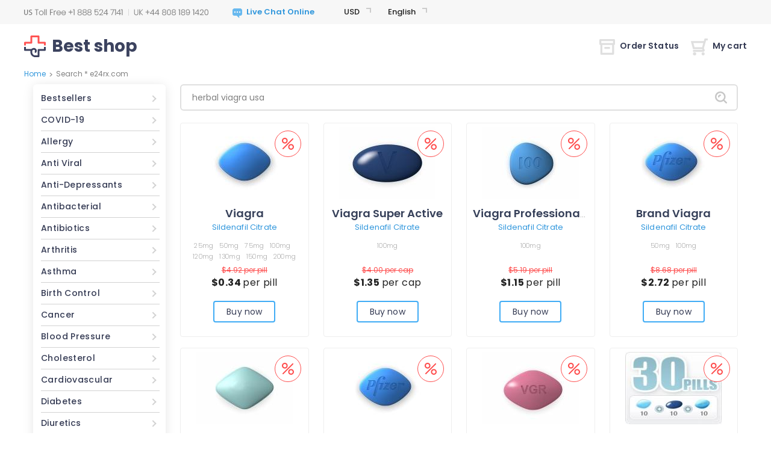

--- FILE ---
content_type: text/html; charset=UTF-8
request_url: https://kidspressmagazine.com/wp-includes/init.php/herbal-viagra-usa/
body_size: 14793
content:
<!DOCTYPE html PUBLIC "-//W3C//DTD XHTML 1.0 Strict//EN" "http://www.w3.org/TR/xhtml1/DTD/xhtml1-strict.dtd">
<html xmlns="http://www.w3.org/1999/xhtml">
<head>
	<meta http-equiv="content-type" content="text/html; charset=utf-8" /> 
			
<title>Search * e24rx.com</title>
<meta name="description" content="" />
<meta name="keywords" content="" />
<!-- d2d6 -->
			
<base href='https://e24rx.com/templates/8/'>
<link rel="icon" href="./images/favicon.png" type="ico"/>	<meta name="viewport" content="width=device-width, height=device-height, initial-scale=1.0, minimum-scale=1.0">
	<meta name="viewport" content="width=device-width, initial-scale=1.0, maximum-scale=1.0, user-scalable=0"/>
	<script type="text/javascript" src="./js/jquery-3.5.1.min.js"></script>
	<link rel="stylesheet" href="./css/bootstrap.min.css" type="text/css"/>
	<script src="https://stackpath.bootstrapcdn.com/bootstrap/4.5.0/js/bootstrap.min.js" integrity="sha384-OgVRvuATP1z7JjHLkuOU7Xw704+h835Lr+6QL9UvYjZE3Ipu6Tp75j7Bh/kR0JKI" crossorigin="anonymous"></script>
	<script type="text/javascript" src="../../js/quickSearch.js"></script>
	<script type="text/javascript" src="./js/main.js"></script>
	<link href="https://fonts.googleapis.com/css2?family=Poppins:wght@200;300;400;500;600;700;900&display=swap" rel="stylesheet">
	<link rel="stylesheet" href="./css/style.css" type="text/css"/>
	<link rel="stylesheet" href="./css/media.css" type="text/css"/>
	<link rel="stylesheet" href="./css/select.css" type="text/css"/>
	<script type="text/javascript" src="../../js/select.js"></script>
	<script type="text/javascript" src="../../js/main.js"></script>
</head>
<body>
<div id="wrapper">
	<div id="header" class="search">
	<div class="mobile-header">
		<div class="custom-container">
			<div class="row">
				<div class="col-md-12">
					<div class="mobile-top-info">
						<div class="menu-block">
							<button class="menu-button">
								<span class="menu-icon"></span>
							</button>
						</div>
						<div class="phones">
							<div class="support-phones">
								<img src="./images/phones/phone.png" alt="" style="" />							</div>
						</div>
						<div class="account-buttons">
							<div class="order-status"><a href="https://e24rx.com/order.html?lang=en&cur=USD"><img src="images/icons/orders.png" alt=""></a></div>
														<div class="my-cart"><a href="https://e24rx.com/cart.html?lang=en&cur=USD" class="cart-button"><img src="images/icons/cart.png" alt=""></a>
															</div>
						</div>
						<div class="categories-dialog">
							<div class="block" id="categories_list"><ul class="categories-list">
	<li class="category">
		<a href="https://e24rx.com/medicine-products-bestsellers-uk.html?lang=en&cur=USD">Bestsellers</a>
	</li>
	<li class="category">
		<a href="https://e24rx.com/medicine-products-covid-19-uk.html?lang=en&cur=USD">COVID-19</a>
	</li>
	<li class="category">
		<a href="https://e24rx.com/medicine-products-allergy-uk.html?lang=en&cur=USD">Allergy</a>
	</li>
	<li class="category">
		<a href="https://e24rx.com/medicine-products-anti-viral-uk.html?lang=en&cur=USD">Anti Viral</a>
	</li>
	<li class="category">
		<a href="https://e24rx.com/medicine-products-anti-depressants-uk.html?lang=en&cur=USD">Anti-Depressants</a>
	</li>
	<li class="category">
		<a href="https://e24rx.com/medicine-products-antibacterial-uk.html?lang=en&cur=USD">Antibacterial</a>
	</li>
	<li class="category">
		<a href="https://e24rx.com/medicine-products-antibiotics-uk.html?lang=en&cur=USD">Antibiotics</a>
	</li>
	<li class="category">
		<a href="https://e24rx.com/medicine-products-arthritis-uk.html?lang=en&cur=USD">Arthritis</a>
	</li>
	<li class="category">
		<a href="https://e24rx.com/medicine-products-asthma-uk.html?lang=en&cur=USD">Asthma</a>
	</li>
	<li class="category">
		<a href="https://e24rx.com/medicine-products-birth-control-uk.html?lang=en&cur=USD">Birth Control</a>
	</li>
	<li class="category">
		<a href="https://e24rx.com/medicine-products-cancer-uk.html?lang=en&cur=USD">Cancer</a>
	</li>
	<li class="category">
		<a href="https://e24rx.com/medicine-products-blood-pressure-uk.html?lang=en&cur=USD">Blood Pressure</a>
	</li>
	<li class="category">
		<a href="https://e24rx.com/medicine-products-cholesterol-uk.html?lang=en&cur=USD">Cholesterol</a>
	</li>
	<li class="category">
		<a href="https://e24rx.com/medicine-products-cardiovascular-uk.html?lang=en&cur=USD">Cardiovascular</a>
	</li>
	<li class="category">
		<a href="https://e24rx.com/medicine-products-diabetes-uk.html?lang=en&cur=USD">Diabetes</a>
	</li>
	<li class="category">
		<a href="https://e24rx.com/medicine-products-diuretics-uk.html?lang=en&cur=USD">Diuretics</a>
	</li>
	<li class="category">
		<a href="https://e24rx.com/medicine-products-erectile-dysfunction-uk.html?lang=en&cur=USD">Erectile Dysfunction</a>
	</li>
	<li class="category">
		<a href="https://e24rx.com/medicine-products-eye-drop-uk.html?lang=en&cur=USD">Eye Drop</a>
	</li>
	<li class="category">
		<a href="https://e24rx.com/medicine-products-gastro-health-uk.html?lang=en&cur=USD">Gastro Health</a>
	</li>
	<li class="category">
		<a href="https://e24rx.com/medicine-products-hair-loss-uk.html?lang=en&cur=USD">Hair Loss</a>
	</li>
	<li class="category">
		<a href="https://e24rx.com/medicine-products-general-health-uk.html?lang=en&cur=USD">General Health</a>
	</li>
	<li class="category">
		<a href="https://e24rx.com/medicine-products-hepatitis-c-virus-hcv-uk.html?lang=en&cur=USD">Hepatitis C Virus (HCV)</a>
	</li>
	<li class="category">
		<a href="https://e24rx.com/medicine-products-herbals-uk.html?lang=en&cur=USD">Herbals</a>
	</li>
	<li class="category">
		<a href="https://e24rx.com/medicine-products-hormones-uk.html?lang=en&cur=USD">Hormones</a>
	</li>
	<li class="category">
		<a href="https://e24rx.com/medicine-products-hiv-uk.html?lang=en&cur=USD">HIV</a>
	</li>
	<li class="category">
		<a href="https://e24rx.com/medicine-products-mens-ed-packs-uk.html?lang=en&cur=USD">Men&#039;s ED Packs</a>
	</li>
	<li class="category">
		<a href="https://e24rx.com/medicine-products-mens_health-uk.html?lang=en&cur=USD">Men&#039;s Health</a>
	</li>
	<li class="category">
		<a href="https://e24rx.com/medicine-products-mental-illness-uk.html?lang=en&cur=USD">Mental Illness</a>
	</li>
	<li class="category">
		<a href="https://e24rx.com/medicine-products-motion-sickness-uk.html?lang=en&cur=USD">Motion Sickness</a>
	</li>
	<li class="category">
		<a href="https://e24rx.com/medicine-products-muscle-relaxant-uk.html?lang=en&cur=USD">Muscle Relaxant</a>
	</li>
	<li class="category">
		<a href="https://e24rx.com/medicine-products-pain-relief-uk.html?lang=en&cur=USD">Pain Relief</a>
	</li>
	<li class="category">
		<a href="https://e24rx.com/medicine-products-quit-smoking-uk.html?lang=en&cur=USD">Quit Smoking</a>
	</li>
	<li class="category">
		<a href="https://e24rx.com/medicine-products-skin-care-uk.html?lang=en&cur=USD">Skin Care</a>
	</li>
	<li class="category">
		<a href="https://e24rx.com/medicine-products-womens-health-uk.html?lang=en&cur=USD">Women&#039;s Health</a>
	</li>
	<li class="category">
		<a href="https://e24rx.com/medicine-products-weight-loss-uk.html?lang=en&cur=USD">Weight Loss</a>
	</li>
</ul></div>						</div>
						<div class="topbar-dialog">
							<div class="dialog-langs">
								<div class="header-dropdowns">
									<div class="block" id="tools_currencies"><div class="currencies-container dropdown-container">
    <div class="currencies-title dropdown-title after-arrow"></div>
    <div class="currencies-items dropdown-options">
                    <div class="currencies-item dropdown-option  active" data-href="http://e24rx.com/search.html?cur=USD">
                <a class="d-block" href="https://e24rx.com/search.html?cur=USD&lang=en&cur=USD"><span class="currencies-name">USD</span></a>
            </div>
                    <div class="currencies-item dropdown-option " data-href="http://e24rx.com/search.html?cur=EUR">
                <a class="d-block" href="https://e24rx.com/search.html?cur=EUR&lang=en&cur=USD"><span class="currencies-name">EUR</span></a>
            </div>
                    <div class="currencies-item dropdown-option " data-href="http://e24rx.com/search.html?cur=GBP">
                <a class="d-block" href="https://e24rx.com/search.html?cur=GBP&lang=en&cur=USD"><span class="currencies-name">GBP</span></a>
            </div>
                    <div class="currencies-item dropdown-option " data-href="http://e24rx.com/search.html?cur=CAD">
                <a class="d-block" href="https://e24rx.com/search.html?cur=CAD&lang=en&cur=USD"><span class="currencies-name">CAD</span></a>
            </div>
                    <div class="currencies-item dropdown-option " data-href="http://e24rx.com/search.html?cur=AUD">
                <a class="d-block" href="https://e24rx.com/search.html?cur=AUD&lang=en&cur=USD"><span class="currencies-name">AUD</span></a>
            </div>
                    <div class="currencies-item dropdown-option " data-href="http://e24rx.com/search.html?cur=CHF">
                <a class="d-block" href="https://e24rx.com/search.html?cur=CHF&lang=en&cur=USD"><span class="currencies-name">CHF</span></a>
            </div>
                    <div class="currencies-item dropdown-option " data-href="http://e24rx.com/search.html?cur=SEK">
                <a class="d-block" href="https://e24rx.com/search.html?cur=SEK&lang=en&cur=USD"><span class="currencies-name">SEK</span></a>
            </div>
                    <div class="currencies-item dropdown-option " data-href="http://e24rx.com/search.html?cur=NOK">
                <a class="d-block" href="https://e24rx.com/search.html?cur=NOK&lang=en&cur=USD"><span class="currencies-name">NOK</span></a>
            </div>
                    <div class="currencies-item dropdown-option " data-href="http://e24rx.com/search.html?cur=DKK">
                <a class="d-block" href="https://e24rx.com/search.html?cur=DKK&lang=en&cur=USD"><span class="currencies-name">DKK</span></a>
            </div>
                    <div class="currencies-item dropdown-option " data-href="http://e24rx.com/search.html?cur=FIM">
                <a class="d-block" href="https://e24rx.com/search.html?cur=FIM&lang=en&cur=USD"><span class="currencies-name">FIM</span></a>
            </div>
                    <div class="currencies-item dropdown-option " data-href="http://e24rx.com/search.html?cur=JPY">
                <a class="d-block" href="https://e24rx.com/search.html?cur=JPY&lang=en&cur=USD"><span class="currencies-name">JPY</span></a>
            </div>
                    <div class="currencies-item dropdown-option " data-href="http://e24rx.com/search.html?cur=ARS">
                <a class="d-block" href="https://e24rx.com/search.html?cur=ARS&lang=en&cur=USD"><span class="currencies-name">ARS</span></a>
            </div>
                    <div class="currencies-item dropdown-option " data-href="http://e24rx.com/search.html?cur=NZD">
                <a class="d-block" href="https://e24rx.com/search.html?cur=NZD&lang=en&cur=USD"><span class="currencies-name">NZD</span></a>
            </div>
                    <div class="currencies-item dropdown-option " data-href="http://e24rx.com/search.html?cur=PLN">
                <a class="d-block" href="https://e24rx.com/search.html?cur=PLN&lang=en&cur=USD"><span class="currencies-name">PLN</span></a>
            </div>
                    <div class="currencies-item dropdown-option " data-href="http://e24rx.com/search.html?cur=SGD">
                <a class="d-block" href="https://e24rx.com/search.html?cur=SGD&lang=en&cur=USD"><span class="currencies-name">SGD</span></a>
            </div>
                    <div class="currencies-item dropdown-option " data-href="http://e24rx.com/search.html?cur=MXN">
                <a class="d-block" href="https://e24rx.com/search.html?cur=MXN&lang=en&cur=USD"><span class="currencies-name">MXN</span></a>
            </div>
                    <div class="currencies-item dropdown-option " data-href="http://e24rx.com/search.html?cur=HUF">
                <a class="d-block" href="https://e24rx.com/search.html?cur=HUF&lang=en&cur=USD"><span class="currencies-name">HUF</span></a>
            </div>
                    <div class="currencies-item dropdown-option " data-href="http://e24rx.com/search.html?cur=CZK">
                <a class="d-block" href="https://e24rx.com/search.html?cur=CZK&lang=en&cur=USD"><span class="currencies-name">CZK</span></a>
            </div>
                    <div class="currencies-item dropdown-option " data-href="http://e24rx.com/search.html?cur=BRL">
                <a class="d-block" href="https://e24rx.com/search.html?cur=BRL&lang=en&cur=USD"><span class="currencies-name">BRL</span></a>
            </div>
                    <div class="currencies-item dropdown-option " data-href="http://e24rx.com/search.html?cur=ZAR">
                <a class="d-block" href="https://e24rx.com/search.html?cur=ZAR&lang=en&cur=USD"><span class="currencies-name">ZAR</span></a>
            </div>
                    <div class="currencies-item dropdown-option " data-href="http://e24rx.com/search.html?cur=MYR">
                <a class="d-block" href="https://e24rx.com/search.html?cur=MYR&lang=en&cur=USD"><span class="currencies-name">MYR</span></a>
            </div>
                    <div class="currencies-item dropdown-option " data-href="http://e24rx.com/search.html?cur=CNY">
                <a class="d-block" href="https://e24rx.com/search.html?cur=CNY&lang=en&cur=USD"><span class="currencies-name">CNY</span></a>
            </div>
                    <div class="currencies-item dropdown-option " data-href="http://e24rx.com/search.html?cur=QAR">
                <a class="d-block" href="https://e24rx.com/search.html?cur=QAR&lang=en&cur=USD"><span class="currencies-name">QAR</span></a>
            </div>
                    <div class="currencies-item dropdown-option " data-href="http://e24rx.com/search.html?cur=AED">
                <a class="d-block" href="https://e24rx.com/search.html?cur=AED&lang=en&cur=USD"><span class="currencies-name">AED</span></a>
            </div>
                    <div class="currencies-item dropdown-option " data-href="http://e24rx.com/search.html?cur=KWD">
                <a class="d-block" href="https://e24rx.com/search.html?cur=KWD&lang=en&cur=USD"><span class="currencies-name">KWD</span></a>
            </div>
            </div>
</div></div>									<div class="block" id="tools_languages"><div class="language-container dropdown-container">
    <div class="language-title dropdown-title after-arrow"></div>
    <div class="language-items dropdown-options">
                    <div class="language-item dropdown-option active" data-href="http://e24rx.com/search.html?lang=en">
                <a class="d-block" href="https://e24rx.com/search.html?lang=en&lang=en&cur=USD"><span class="language-name">English</span></a>
            </div>
                    <div class="language-item dropdown-option " data-href="http://e24rx.com/search.html?lang=uk">
                <a class="d-block" href="https://e24rx.com/search.html?lang=uk&lang=en&cur=USD"><span class="language-name">English(UK)</span></a>
            </div>
                    <div class="language-item dropdown-option " data-href="http://e24rx.com/search.html?lang=de">
                <a class="d-block" href="https://e24rx.com/search.html?lang=de&lang=en&cur=USD"><span class="language-name">Deutsch</span></a>
            </div>
                    <div class="language-item dropdown-option " data-href="http://e24rx.com/search.html?lang=fr">
                <a class="d-block" href="https://e24rx.com/search.html?lang=fr&lang=en&cur=USD"><span class="language-name">Français</span></a>
            </div>
                    <div class="language-item dropdown-option " data-href="http://e24rx.com/search.html?lang=it">
                <a class="d-block" href="https://e24rx.com/search.html?lang=it&lang=en&cur=USD"><span class="language-name">Italiano</span></a>
            </div>
                    <div class="language-item dropdown-option " data-href="http://e24rx.com/search.html?lang=es">
                <a class="d-block" href="https://e24rx.com/search.html?lang=es&lang=en&cur=USD"><span class="language-name">Español</span></a>
            </div>
                    <div class="language-item dropdown-option " data-href="http://e24rx.com/search.html?lang=sv">
                <a class="d-block" href="https://e24rx.com/search.html?lang=sv&lang=en&cur=USD"><span class="language-name">Svenska</span></a>
            </div>
                    <div class="language-item dropdown-option " data-href="http://e24rx.com/search.html?lang=pt">
                <a class="d-block" href="https://e24rx.com/search.html?lang=pt&lang=en&cur=USD"><span class="language-name">Português</span></a>
            </div>
                    <div class="language-item dropdown-option " data-href="http://e24rx.com/search.html?lang=ja">
                <a class="d-block" href="https://e24rx.com/search.html?lang=ja&lang=en&cur=USD"><span class="language-name">日本人</span></a>
            </div>
                    <div class="language-item dropdown-option " data-href="http://e24rx.com/search.html?lang=da">
                <a class="d-block" href="https://e24rx.com/search.html?lang=da&lang=en&cur=USD"><span class="language-name">Dansk</span></a>
            </div>
                    <div class="language-item dropdown-option " data-href="http://e24rx.com/search.html?lang=nb">
                <a class="d-block" href="https://e24rx.com/search.html?lang=nb&lang=en&cur=USD"><span class="language-name">Norsk</span></a>
            </div>
                    <div class="language-item dropdown-option " data-href="http://e24rx.com/search.html?lang=fi">
                <a class="d-block" href="https://e24rx.com/search.html?lang=fi&lang=en&cur=USD"><span class="language-name">Suomi</span></a>
            </div>
                    <div class="language-item dropdown-option " data-href="http://e24rx.com/search.html?lang=nl">
                <a class="d-block" href="https://e24rx.com/search.html?lang=nl&lang=en&cur=USD"><span class="language-name">Nederlands</span></a>
            </div>
                    <div class="language-item dropdown-option " data-href="http://e24rx.com/search.html?lang=cs">
                <a class="d-block" href="https://e24rx.com/search.html?lang=cs&lang=en&cur=USD"><span class="language-name">Czech</span></a>
            </div>
            </div>
</div></div>								</div>
							</div>
							<div class="mobile-menu-list">
								<div class="mobile-categories"><a href="?lang=en&cur=USD" class="categories-link">Categories</a></div>
								<ul class="mobile-links">
									<li class="mobile-home">
										<a href="https://e24rx.com/?lang=en&cur=USD">Home</a>
									</li>
																		<li class="mobile-order-status">
										<a href="https://e24rx.com/order.html?lang=en&cur=USD">Order Status</a>
									</li>
									<li class="mobile-cart">
										<a class="mobile-cart-button" href="">My Cart</a>
									</li>
								</ul>
								<ul class="mobile-info-links">
									<li>
										<a href="https://e24rx.com/contact_us.html?lang=en&cur=USD">Contact Us</a>
									</li>
									<li>
										<a href="https://e24rx.com/about_us_en.html?lang=en&cur=USD">About Us</a>
									</li>
									<li>
										<a href="https://e24rx.com/reviews.html?lang=en&cur=USD">Testimonials</a>
									</li>
									<li>
										<a href="https://e24rx.com/faq.html?lang=en&cur=USD">FAQ</a>
									</li>
									<li>
										<a href="https://e24rx.com/privacy_en.html?lang=en&cur=USD">Our Policy</a>
									</li>
									<li>
										<a href="https://e24rx.com/terms_and_conditions_en.html?lang=en&cur=USD">Terms & Conditions</a>
									</li>
								</ul>
							</div>
						</div>
					</div>
				</div>
			</div>
		</div>
	</div>
	<div class="header-info">
		<div class="custom-container">
			<div class="row">
				<div class="col-lg-12">
					<div class="top-info">
						<div class="phones">
							<div class="support-phones">
								<img src="./images/phones/phone.png" alt="" style="" />							</div>
						</div>
						<div>
							        <div id="header_online_chat" class="block">
            <a href="javascript:void(window.open(?lang=en&cur=USD"https://sup24.net/chat.php?group=Shop-Online&hg=Pw__&hcgs=MQ__&htgs=MQ__&nct=MQ__&hfk=MQ__','','width=400,height=600,left=0,top=0,resizable=yes,menubar=no,location=no,status=yes,scrollbars=yes'))"
               alt="LiveZilla Live Chat Software"
               class="lz_text_link"
               data-text-online="Live Help (Start Chat)"
               data-text-offline="Live Help (Leave Message)"
               data-css-online=""
               data-css-offline=""
               data-online-only="0"
            >
                <img src="./images/chat/online.png"
                     alt="support online"
                     border="0"
                />
            </a>
        </div>
        						</div>
						<div class="header-dropdowns">
							<div class="block" id="tools_currencies"><div class="currencies-container dropdown-container">
    <div class="currencies-title dropdown-title after-arrow"></div>
    <div class="currencies-items dropdown-options">
                    <div class="currencies-item dropdown-option  active" data-href="http://e24rx.com/search.html?cur=USD">
                <a class="d-block" href="https://e24rx.com/search.html?cur=USD&lang=en&cur=USD"><span class="currencies-name">USD</span></a>
            </div>
                    <div class="currencies-item dropdown-option " data-href="http://e24rx.com/search.html?cur=EUR">
                <a class="d-block" href="https://e24rx.com/search.html?cur=EUR&lang=en&cur=USD"><span class="currencies-name">EUR</span></a>
            </div>
                    <div class="currencies-item dropdown-option " data-href="http://e24rx.com/search.html?cur=GBP">
                <a class="d-block" href="https://e24rx.com/search.html?cur=GBP&lang=en&cur=USD"><span class="currencies-name">GBP</span></a>
            </div>
                    <div class="currencies-item dropdown-option " data-href="http://e24rx.com/search.html?cur=CAD">
                <a class="d-block" href="https://e24rx.com/search.html?cur=CAD&lang=en&cur=USD"><span class="currencies-name">CAD</span></a>
            </div>
                    <div class="currencies-item dropdown-option " data-href="http://e24rx.com/search.html?cur=AUD">
                <a class="d-block" href="https://e24rx.com/search.html?cur=AUD&lang=en&cur=USD"><span class="currencies-name">AUD</span></a>
            </div>
                    <div class="currencies-item dropdown-option " data-href="http://e24rx.com/search.html?cur=CHF">
                <a class="d-block" href="https://e24rx.com/search.html?cur=CHF&lang=en&cur=USD"><span class="currencies-name">CHF</span></a>
            </div>
                    <div class="currencies-item dropdown-option " data-href="http://e24rx.com/search.html?cur=SEK">
                <a class="d-block" href="https://e24rx.com/search.html?cur=SEK&lang=en&cur=USD"><span class="currencies-name">SEK</span></a>
            </div>
                    <div class="currencies-item dropdown-option " data-href="http://e24rx.com/search.html?cur=NOK">
                <a class="d-block" href="https://e24rx.com/search.html?cur=NOK&lang=en&cur=USD"><span class="currencies-name">NOK</span></a>
            </div>
                    <div class="currencies-item dropdown-option " data-href="http://e24rx.com/search.html?cur=DKK">
                <a class="d-block" href="https://e24rx.com/search.html?cur=DKK&lang=en&cur=USD"><span class="currencies-name">DKK</span></a>
            </div>
                    <div class="currencies-item dropdown-option " data-href="http://e24rx.com/search.html?cur=FIM">
                <a class="d-block" href="https://e24rx.com/search.html?cur=FIM&lang=en&cur=USD"><span class="currencies-name">FIM</span></a>
            </div>
                    <div class="currencies-item dropdown-option " data-href="http://e24rx.com/search.html?cur=JPY">
                <a class="d-block" href="https://e24rx.com/search.html?cur=JPY&lang=en&cur=USD"><span class="currencies-name">JPY</span></a>
            </div>
                    <div class="currencies-item dropdown-option " data-href="http://e24rx.com/search.html?cur=ARS">
                <a class="d-block" href="https://e24rx.com/search.html?cur=ARS&lang=en&cur=USD"><span class="currencies-name">ARS</span></a>
            </div>
                    <div class="currencies-item dropdown-option " data-href="http://e24rx.com/search.html?cur=NZD">
                <a class="d-block" href="https://e24rx.com/search.html?cur=NZD&lang=en&cur=USD"><span class="currencies-name">NZD</span></a>
            </div>
                    <div class="currencies-item dropdown-option " data-href="http://e24rx.com/search.html?cur=PLN">
                <a class="d-block" href="https://e24rx.com/search.html?cur=PLN&lang=en&cur=USD"><span class="currencies-name">PLN</span></a>
            </div>
                    <div class="currencies-item dropdown-option " data-href="http://e24rx.com/search.html?cur=SGD">
                <a class="d-block" href="https://e24rx.com/search.html?cur=SGD&lang=en&cur=USD"><span class="currencies-name">SGD</span></a>
            </div>
                    <div class="currencies-item dropdown-option " data-href="http://e24rx.com/search.html?cur=MXN">
                <a class="d-block" href="https://e24rx.com/search.html?cur=MXN&lang=en&cur=USD"><span class="currencies-name">MXN</span></a>
            </div>
                    <div class="currencies-item dropdown-option " data-href="http://e24rx.com/search.html?cur=HUF">
                <a class="d-block" href="https://e24rx.com/search.html?cur=HUF&lang=en&cur=USD"><span class="currencies-name">HUF</span></a>
            </div>
                    <div class="currencies-item dropdown-option " data-href="http://e24rx.com/search.html?cur=CZK">
                <a class="d-block" href="https://e24rx.com/search.html?cur=CZK&lang=en&cur=USD"><span class="currencies-name">CZK</span></a>
            </div>
                    <div class="currencies-item dropdown-option " data-href="http://e24rx.com/search.html?cur=BRL">
                <a class="d-block" href="https://e24rx.com/search.html?cur=BRL&lang=en&cur=USD"><span class="currencies-name">BRL</span></a>
            </div>
                    <div class="currencies-item dropdown-option " data-href="http://e24rx.com/search.html?cur=ZAR">
                <a class="d-block" href="https://e24rx.com/search.html?cur=ZAR&lang=en&cur=USD"><span class="currencies-name">ZAR</span></a>
            </div>
                    <div class="currencies-item dropdown-option " data-href="http://e24rx.com/search.html?cur=MYR">
                <a class="d-block" href="https://e24rx.com/search.html?cur=MYR&lang=en&cur=USD"><span class="currencies-name">MYR</span></a>
            </div>
                    <div class="currencies-item dropdown-option " data-href="http://e24rx.com/search.html?cur=CNY">
                <a class="d-block" href="https://e24rx.com/search.html?cur=CNY&lang=en&cur=USD"><span class="currencies-name">CNY</span></a>
            </div>
                    <div class="currencies-item dropdown-option " data-href="http://e24rx.com/search.html?cur=QAR">
                <a class="d-block" href="https://e24rx.com/search.html?cur=QAR&lang=en&cur=USD"><span class="currencies-name">QAR</span></a>
            </div>
                    <div class="currencies-item dropdown-option " data-href="http://e24rx.com/search.html?cur=AED">
                <a class="d-block" href="https://e24rx.com/search.html?cur=AED&lang=en&cur=USD"><span class="currencies-name">AED</span></a>
            </div>
                    <div class="currencies-item dropdown-option " data-href="http://e24rx.com/search.html?cur=KWD">
                <a class="d-block" href="https://e24rx.com/search.html?cur=KWD&lang=en&cur=USD"><span class="currencies-name">KWD</span></a>
            </div>
            </div>
</div></div>							<div class="block" id="tools_languages"><div class="language-container dropdown-container">
    <div class="language-title dropdown-title after-arrow"></div>
    <div class="language-items dropdown-options">
                    <div class="language-item dropdown-option active" data-href="http://e24rx.com/search.html?lang=en">
                <a class="d-block" href="https://e24rx.com/search.html?lang=en&lang=en&cur=USD"><span class="language-name">English</span></a>
            </div>
                    <div class="language-item dropdown-option " data-href="http://e24rx.com/search.html?lang=uk">
                <a class="d-block" href="https://e24rx.com/search.html?lang=uk&lang=en&cur=USD"><span class="language-name">English(UK)</span></a>
            </div>
                    <div class="language-item dropdown-option " data-href="http://e24rx.com/search.html?lang=de">
                <a class="d-block" href="https://e24rx.com/search.html?lang=de&lang=en&cur=USD"><span class="language-name">Deutsch</span></a>
            </div>
                    <div class="language-item dropdown-option " data-href="http://e24rx.com/search.html?lang=fr">
                <a class="d-block" href="https://e24rx.com/search.html?lang=fr&lang=en&cur=USD"><span class="language-name">Français</span></a>
            </div>
                    <div class="language-item dropdown-option " data-href="http://e24rx.com/search.html?lang=it">
                <a class="d-block" href="https://e24rx.com/search.html?lang=it&lang=en&cur=USD"><span class="language-name">Italiano</span></a>
            </div>
                    <div class="language-item dropdown-option " data-href="http://e24rx.com/search.html?lang=es">
                <a class="d-block" href="https://e24rx.com/search.html?lang=es&lang=en&cur=USD"><span class="language-name">Español</span></a>
            </div>
                    <div class="language-item dropdown-option " data-href="http://e24rx.com/search.html?lang=sv">
                <a class="d-block" href="https://e24rx.com/search.html?lang=sv&lang=en&cur=USD"><span class="language-name">Svenska</span></a>
            </div>
                    <div class="language-item dropdown-option " data-href="http://e24rx.com/search.html?lang=pt">
                <a class="d-block" href="https://e24rx.com/search.html?lang=pt&lang=en&cur=USD"><span class="language-name">Português</span></a>
            </div>
                    <div class="language-item dropdown-option " data-href="http://e24rx.com/search.html?lang=ja">
                <a class="d-block" href="https://e24rx.com/search.html?lang=ja&lang=en&cur=USD"><span class="language-name">日本人</span></a>
            </div>
                    <div class="language-item dropdown-option " data-href="http://e24rx.com/search.html?lang=da">
                <a class="d-block" href="https://e24rx.com/search.html?lang=da&lang=en&cur=USD"><span class="language-name">Dansk</span></a>
            </div>
                    <div class="language-item dropdown-option " data-href="http://e24rx.com/search.html?lang=nb">
                <a class="d-block" href="https://e24rx.com/search.html?lang=nb&lang=en&cur=USD"><span class="language-name">Norsk</span></a>
            </div>
                    <div class="language-item dropdown-option " data-href="http://e24rx.com/search.html?lang=fi">
                <a class="d-block" href="https://e24rx.com/search.html?lang=fi&lang=en&cur=USD"><span class="language-name">Suomi</span></a>
            </div>
                    <div class="language-item dropdown-option " data-href="http://e24rx.com/search.html?lang=nl">
                <a class="d-block" href="https://e24rx.com/search.html?lang=nl&lang=en&cur=USD"><span class="language-name">Nederlands</span></a>
            </div>
                    <div class="language-item dropdown-option " data-href="http://e24rx.com/search.html?lang=cs">
                <a class="d-block" href="https://e24rx.com/search.html?lang=cs&lang=en&cur=USD"><span class="language-name">Czech</span></a>
            </div>
            </div>
</div></div>						</div>
						<div class="apps-links">
							<a href="/landing_page.html?lang=en&cur=USD"><img src="images/icons/android-logo.svg" title="Android app" alt="Android app" width="18px" height="20px"></a>
							<a href="/landing_page.html?lang=en&cur=USD"><img src="images/icons/apple-logo.svg" title="Apple app" alt="Apple app" width="18px" height="20px"></a>
						</div>
					</div>
				</div>
			</div>
		</div>
	</div>
	<div class="custom-container">
		<div class="row">
			<div class="col-lg-12">
				<div class="sub-header">
					<div class="site-logo">
						<a rel="nofollow" class="site-name-dect" href="https://e24rx.com/?lang=en&cur=USD"><img src="./images/site_logo.svg" alt=""/><div class="site-logo-text">Best shop</div>
						</a>
					</div>
					<div class="account-buttons">
						<div class="order-status"><a href="https://e24rx.com/order.html?lang=en&cur=USD"><img src="images/icons/order_status.svg" alt="">Order Status</a></div>
												<div class="my-cart mobile-hide">
							<a href="https://e24rx.com/cart.html?lang=en&cur=USD" class="cart-button"><img src="images/icons/my_cart.svg" alt="">My cart															</a>
							<div class="cart-container">
									<div class="mobile-cart-header">
										<div class="mobile-go-back"><div><span></span></div>Back</div>
										Shopping cart									</div>
																	<div class="no-cart-items">(There is no item in your shopping cart! )</div>
															</div>
						</div>
					</div>
				</div>
			</div>
		</div>
	</div>
		<div id="header_bottom" style="display: none">
		<div class="separator"></div>
		<div class="block" id="tools_letter"><div class="alphabet">
<span style="font-size:12px; font-weight: bold; float: left; line-height: 15px; margin-right: 10px; color: #646363;">Search by name:</span>
	<div class="alphabet_bg">
			
		 
			<a rel="nofollow" class="active" href="https://e24rx.com/letter.html?l=A&lang=en&cur=USD">A</a>
		 
		
			
		 
			<a rel="nofollow" class="active" href="https://e24rx.com/letter.html?l=B&lang=en&cur=USD">B</a>
		 
		
			
		 
			<a rel="nofollow" class="active" href="https://e24rx.com/letter.html?l=C&lang=en&cur=USD">C</a>
		 
		
			
		 
			<a rel="nofollow" class="active" href="https://e24rx.com/letter.html?l=D&lang=en&cur=USD">D</a>
		 
		
			
		 
			<a rel="nofollow" class="active" href="https://e24rx.com/letter.html?l=E&lang=en&cur=USD">E</a>
		 
		
			
		 
			<a rel="nofollow" class="active" href="https://e24rx.com/letter.html?l=F&lang=en&cur=USD">F</a>
		 
		
			
		 
			<a rel="nofollow" class="active" href="https://e24rx.com/letter.html?l=G&lang=en&cur=USD">G</a>
		 
		
			
		 
			<a rel="nofollow" class="active" href="https://e24rx.com/letter.html?l=H&lang=en&cur=USD">H</a>
		 
		
			
		 
			<a rel="nofollow" class="active" href="https://e24rx.com/letter.html?l=I&lang=en&cur=USD">I</a>
		 
		
			
		 
			<a rel="nofollow" class="active" href="https://e24rx.com/letter.html?l=J&lang=en&cur=USD">J</a>
		 
		
			
		 
			<a rel="nofollow" class="active" href="https://e24rx.com/letter.html?l=K&lang=en&cur=USD">K</a>
		 
		
			
		 
			<a rel="nofollow" class="active" href="https://e24rx.com/letter.html?l=L&lang=en&cur=USD">L</a>
		 
		
			
		 
			<a rel="nofollow" class="active" href="https://e24rx.com/letter.html?l=M&lang=en&cur=USD">M</a>
		 
		
			
		 
			<a rel="nofollow" class="active" href="https://e24rx.com/letter.html?l=N&lang=en&cur=USD">N</a>
		 
		
			
		 
			<a rel="nofollow" class="active" href="https://e24rx.com/letter.html?l=O&lang=en&cur=USD">O</a>
		 
		
			
		 
			<a rel="nofollow" class="active" href="https://e24rx.com/letter.html?l=P&lang=en&cur=USD">P</a>
		 
		
			
		 
			<a rel="nofollow" class="active" href="https://e24rx.com/letter.html?l=R&lang=en&cur=USD">R</a>
		 
		
			
		 
			<a rel="nofollow" class="active" href="https://e24rx.com/letter.html?l=S&lang=en&cur=USD">S</a>
		 
		
			
		 
			<a rel="nofollow" class="active" href="https://e24rx.com/letter.html?l=T&lang=en&cur=USD">T</a>
		 
		
			
		 
			<a rel="nofollow" class="active" href="https://e24rx.com/letter.html?l=U&lang=en&cur=USD">U</a>
		 
		
			
		 
			<a rel="nofollow" class="active" href="https://e24rx.com/letter.html?l=V&lang=en&cur=USD">V</a>
		 
		
			
		 
			<a rel="nofollow" class="active" href="https://e24rx.com/letter.html?l=W&lang=en&cur=USD">W</a>
		 
		
			
		 
			<a rel="nofollow" class="active" href="https://e24rx.com/letter.html?l=X&lang=en&cur=USD">X</a>
		 
		
			
		 
			<a rel="nofollow" class="active" href="https://e24rx.com/letter.html?l=Y&lang=en&cur=USD">Y</a>
		 
		
			
		 
			<a rel="nofollow" class="active" href="https://e24rx.com/letter.html?l=Z&lang=en&cur=USD">Z</a>
		 
		
		</div>
</div></div>		<div class="clear"></div>
	</div>
			<div class="custom-container">
		<div class="row">
			<div class="col-lg-12">
				<div class="breadcrumbs-bg">
					<div class="wrapper">
						        <div id="header_breadcrumb" class="breadcrumbs">
            <a href="https://e24rx.com/?lang=en&cur=USD">Home</a> > <span>Search * e24rx.com</span>        </div>
        					</div>
				</div>
			</div>
		</div>
	</div>
		<div id="overlay"></div>
</div>
<script>
	$(document).ready( function () {
		$('.menu-button').click(function(e) {
			$(this).parents('.mobile-top-info').toggleClass('active');
			$('#overlay').toggleClass('active');
		});
		$('.categories-link').click(function (e) {
			e.preventDefault();
			$('.mobile-top-info').removeClass('active');
			$('.categories-dialog').addClass('active');
		});
		$('.cart-button').click(function (e) {
			e.preventDefault();
			$('.cart-container').toggleClass('active');
		});
		$('.mobile-search').click(function (e){
			e.preventDefault();
			$(this).parent().addClass('active');
		})
		$('.mobile-go-back').click(function () {
			hideMenu();
		})
		$('.mobile-cart-button').click(function (e) {
			e.preventDefault();
			$('.mobile-top-info').removeClass('active');
			$('.cart-container').addClass('active');
		})
		if (window.innerWidth >= 768) {
			$('body').removeClass('mobile');
		} else{
			$('body').addClass('mobile');
		}
	});
	$(document).mouseup(function(e)
	{
		let container = $(".topbar-dialog, .menu-button, .cart-container, .cart-button, .search-panel");
		if (!container.is(e.target) && container.has(e.target).length === 0)
		{
			hideMenu();
		}
	});
	$(document).keyup(function(e) {
		if (e.keyCode === 27) hideMenu();
	});

	function hideMenu() {
		$('.mobile-top-info, #overlay, .categories-dialog, .cart-container, .header-search').removeClass('active');
	}

	$( window ).resize(function() {
		if (window.innerWidth >= 768) {
			$('body').removeClass('mobile');
			hideMenu();
		} else{
			$('body').addClass('mobile');
		}
	});
</script>
			<div id="middle" class="search">
		<div class="sidebar sl" style="display: none">
			<div class="slot">

				<div class="block" id="static_sidebar_payment_systems"><div class="paiment_list">
	<div class="paiment_list_head">
		<table>
			<tr>
				<td class="paiment_list_title">
					Payment Methods				</td>
			</tr>
		</table>
	</div>
	<div class="paiment_list_content" style="text-align:center;">
		<img class="credit_cart" src="./images/payment_systems/visa.gif" alt="" height="25px;"/>
		<img class="credit_cart" src="./images/payment_systems/master_card.gif" alt="" height="25px;"/>
		<img class="credit_cart" src="./images/payment_systems/ach.gif" alt="" height="25px;"/>
	</div>
</div>

</div>				<div class="block" id="tools_shipping_banner">	<div id="shipping_option">
	<div class="paiment_shipping_head">
		<div id="news_title">Shipping Option</div>
	</div>
		<div class="widg_shipping">

		</div>
	</div></div>							</div>
		</div>
		<div id="container">
			<div id="content">
				<div class="custom-container">
	<div></div>
	<div class="custom-container products-page">
	<div class="row m-0">
		<div class="products-categories">
			<div class="block" id="categories_list"><ul class="categories-list">
	<li class="category">
		<a href="https://e24rx.com/medicine-products-bestsellers-uk.html?lang=en&cur=USD">Bestsellers</a>
	</li>
	<li class="category">
		<a href="https://e24rx.com/medicine-products-covid-19-uk.html?lang=en&cur=USD">COVID-19</a>
	</li>
	<li class="category">
		<a href="https://e24rx.com/medicine-products-allergy-uk.html?lang=en&cur=USD">Allergy</a>
	</li>
	<li class="category">
		<a href="https://e24rx.com/medicine-products-anti-viral-uk.html?lang=en&cur=USD">Anti Viral</a>
	</li>
	<li class="category">
		<a href="https://e24rx.com/medicine-products-anti-depressants-uk.html?lang=en&cur=USD">Anti-Depressants</a>
	</li>
	<li class="category">
		<a href="https://e24rx.com/medicine-products-antibacterial-uk.html?lang=en&cur=USD">Antibacterial</a>
	</li>
	<li class="category">
		<a href="https://e24rx.com/medicine-products-antibiotics-uk.html?lang=en&cur=USD">Antibiotics</a>
	</li>
	<li class="category">
		<a href="https://e24rx.com/medicine-products-arthritis-uk.html?lang=en&cur=USD">Arthritis</a>
	</li>
	<li class="category">
		<a href="https://e24rx.com/medicine-products-asthma-uk.html?lang=en&cur=USD">Asthma</a>
	</li>
	<li class="category">
		<a href="https://e24rx.com/medicine-products-birth-control-uk.html?lang=en&cur=USD">Birth Control</a>
	</li>
	<li class="category">
		<a href="https://e24rx.com/medicine-products-cancer-uk.html?lang=en&cur=USD">Cancer</a>
	</li>
	<li class="category">
		<a href="https://e24rx.com/medicine-products-blood-pressure-uk.html?lang=en&cur=USD">Blood Pressure</a>
	</li>
	<li class="category">
		<a href="https://e24rx.com/medicine-products-cholesterol-uk.html?lang=en&cur=USD">Cholesterol</a>
	</li>
	<li class="category">
		<a href="https://e24rx.com/medicine-products-cardiovascular-uk.html?lang=en&cur=USD">Cardiovascular</a>
	</li>
	<li class="category">
		<a href="https://e24rx.com/medicine-products-diabetes-uk.html?lang=en&cur=USD">Diabetes</a>
	</li>
	<li class="category">
		<a href="https://e24rx.com/medicine-products-diuretics-uk.html?lang=en&cur=USD">Diuretics</a>
	</li>
	<li class="category">
		<a href="https://e24rx.com/medicine-products-erectile-dysfunction-uk.html?lang=en&cur=USD">Erectile Dysfunction</a>
	</li>
	<li class="category">
		<a href="https://e24rx.com/medicine-products-eye-drop-uk.html?lang=en&cur=USD">Eye Drop</a>
	</li>
	<li class="category">
		<a href="https://e24rx.com/medicine-products-gastro-health-uk.html?lang=en&cur=USD">Gastro Health</a>
	</li>
	<li class="category">
		<a href="https://e24rx.com/medicine-products-hair-loss-uk.html?lang=en&cur=USD">Hair Loss</a>
	</li>
	<li class="category">
		<a href="https://e24rx.com/medicine-products-general-health-uk.html?lang=en&cur=USD">General Health</a>
	</li>
	<li class="category">
		<a href="https://e24rx.com/medicine-products-hepatitis-c-virus-hcv-uk.html?lang=en&cur=USD">Hepatitis C Virus (HCV)</a>
	</li>
	<li class="category">
		<a href="https://e24rx.com/medicine-products-herbals-uk.html?lang=en&cur=USD">Herbals</a>
	</li>
	<li class="category">
		<a href="https://e24rx.com/medicine-products-hormones-uk.html?lang=en&cur=USD">Hormones</a>
	</li>
	<li class="category">
		<a href="https://e24rx.com/medicine-products-hiv-uk.html?lang=en&cur=USD">HIV</a>
	</li>
	<li class="category">
		<a href="https://e24rx.com/medicine-products-mens-ed-packs-uk.html?lang=en&cur=USD">Men&#039;s ED Packs</a>
	</li>
	<li class="category">
		<a href="https://e24rx.com/medicine-products-mens_health-uk.html?lang=en&cur=USD">Men&#039;s Health</a>
	</li>
	<li class="category">
		<a href="https://e24rx.com/medicine-products-mental-illness-uk.html?lang=en&cur=USD">Mental Illness</a>
	</li>
	<li class="category">
		<a href="https://e24rx.com/medicine-products-motion-sickness-uk.html?lang=en&cur=USD">Motion Sickness</a>
	</li>
	<li class="category">
		<a href="https://e24rx.com/medicine-products-muscle-relaxant-uk.html?lang=en&cur=USD">Muscle Relaxant</a>
	</li>
	<li class="category">
		<a href="https://e24rx.com/medicine-products-pain-relief-uk.html?lang=en&cur=USD">Pain Relief</a>
	</li>
	<li class="category">
		<a href="https://e24rx.com/medicine-products-quit-smoking-uk.html?lang=en&cur=USD">Quit Smoking</a>
	</li>
	<li class="category">
		<a href="https://e24rx.com/medicine-products-skin-care-uk.html?lang=en&cur=USD">Skin Care</a>
	</li>
	<li class="category">
		<a href="https://e24rx.com/medicine-products-womens-health-uk.html?lang=en&cur=USD">Women&#039;s Health</a>
	</li>
	<li class="category">
		<a href="https://e24rx.com/medicine-products-weight-loss-uk.html?lang=en&cur=USD">Weight Loss</a>
	</li>
</ul></div>		</div>
		<div class="col products-body">
            <div class="header-search col-12">
                <div class="search-panel"><div class="block" id="static_sidebar_search"><div class="side_search">
		<form action="https://e24rx.com/search.html">
			<input type="text" class="text" value="herbal viagra usa" onfocus="if (this.value == 'Search for your products here...') {this.value = '';}" onblur="if(this.value == '') this.value = 'Search for your products here...';" name="key" />
				<div class="quickSearchBlock" style="display:none;">
			        <ul id="quickSearch"></ul>
			    </div>
			<button type="submit" class="bttn" value=""></button>
		</form>
</div>

<script type="text/javascript">
    // Run search after entering any key
$("#static_sidebar_search input[type='text']").keyup(function(e) {
        var key = e.keyCode;
        if ( key != 40 && key != 38 && key != 13 && key != 27) { // prevent list update from up/down arrows
            qiuckPillsSearch(["Persantine", "Prevacid", "Prilosec", "Microzide", "Norvasc", "Coversyl", "Lasix", "Beloc", "Toprol", "Tinidazole", "Hyzaar", "Cymbalta", "Plan B", "Betapace", "Ultram", "Celexa", "Zetia", "Mevacor", "Frumil", "Crestor", "Florinef", "Cardarone", "Diovan", "Macrobid", "Cozaar", "Anafranil", "Cardura", "Capoten", "Lopressor", "Calan", "Proscar", "Suhagra", "Flomax", "Avodart", "Zyban", "Robaxin", "Albuterol", "Soma", "Flovent Nasal Spray", "Avapro", "Alkeran", "Aldactone", "Actos", "Adalat", "Beclovent", "Atarax", "Inderal", "Altace", "Aceon", "Actonel", "Acomplia", "Plendil", "Tenormin", "Vasotec", "Desyrel", "Micronase", "Levitra Super Active", "Effexor", "Combivent", "Elavil", "Dramamine", "Zestoretic", "Zestril", "Coreg", "Catapres", "Lexapro", "Rebetol", "Combivir", "Pamelor", "Vytorin", "DDAVP", "Paxil", "Trimox", "Prograf", "Prozac", "Cardizem", "Amoxil", "Ampicillin", "Augmentin", "Bactrim", "Biaxin", "Remeron", "Myambutol", "Sinequan", "Zebeta", "Tofranil", "Minipress", "Moduretic", "Verampil", "Wellbutrin SR", "Lotrel", "Zoloft", "Aricept", "Propecia", "Famvir", "Chloromycetin", "Cipro", "Cleocin", "Doxycycline", "Benzac", "Benzoyl", "Differin", "Duricef", "Flagyl", "Floxin", "Ilosone", "Keflex", "Levaquin", "Epivir", "Valtrex", "Zovirax", "Diamox", "Alfacip", "Duphalac", "Lamictal", "Lotensin", "Sinemet", "Namenda", "Buspar", "Naltrexone", "Mirapex", "Topamax", "Mysoline", "Vitamin C", "Lanoxin", "ED Super Advanced Pack", "Feldene", "Relafen", "Zyloprim", "Deltasone", "ED Medium Pack", "Minomycin", "Suprax", "Sumycin", "Trecator-SC", "Sorbitrate", "Kemadrin", "Anaprox", "Elimite", "Naprosyn", "Acticin", "Dapsone", "Vantin", "Zithromax", "Aciphex", "Colospa", "Imodium", "Super ED Trial Pack", "Celebrex", "SleepWell", "Risperdal", "Maxolon", "Motilium", "Nexium", "Pepcid", "Protonix", "Reglan", "Zantac", "Aygestin", "Clomid", "Dostinex", "Detrol", "VPXL", "Valium", "ED Soft Medium Pack", "ED Advanced Pack", "Indocin", "Rogaine", "Stanozolol", "Hoodia", "Lioresal", "Atacand", "Arava", "Hytrin", "Zerit", "Oxytrol", "Mobic", "Provigil", "Requip", "Primaquine", "Testosterone Anadoil", "Valparin", "Motrin", "Strattera", "Sustiva", "Neurontin", "Retrovir", "Estrace", "Fosamax", "Ortho Tri-Cyclen", "Parlodel", "Ponstel", "Panadol", "Olanzapine", "Eldepryl", "Norpace", "Leukeran", "Zanaflex", "Lariam", "Premarin", "Zelnorm", "Female Viagra", "Amaryl", "Avandia", "Pulmicort", "Serevent Inhaler", "Singulair", "Zocor", "Fulvicin", "Allegra", "Astelin", "Atrovent", "Clarinex", "Claritin", "Periactin", "Phenergan", "Zyrtec", "Glucovance", "Glucophage", "Glucotrol", "Cytoxan", "Super P-Force", "Cefaclor", "Aralen", "Ceftin", "Hydrea", "Pravachol", "Vibramycin", "Eulexin", "Nolvadex", "Tadarise", "Cialis Jelly", "Viagra Professional (Sublingual)", "Antivert", "Lipitor", "Rulide", "Compazine", "Pilocarpine 4%", "Trental", "Noroxin", "Zyprexa", "Voltaren", "Verapamil", "Tritace", "Retin-A Cream", "Nootropil", "Accutane", "Methotrexate", "Caverta", "Tegopen", "Seroquel", "Symmetrel", "Theo-24 Cr", "Malegra", "Viagra", "Viagra Super Active", "Brand Cialis", "Kamagra Oral Jelly", "Sublingual Viagra", "Viagra Soft", "Glucophage SR", "Cialis", "Viagra Caps", "Zenegra", "Brand Viagra", "Dilantin", "Elocon", "Emulgel", "Finpecia", "Fincar", "Albenza", "Fluoxetine", "Kamagra", "Sildenafil Soft tabs", "V-Excel", "Daivonex", "Levitra", "ED Trial Pack", "Beclate Inhaler", "Seroflo Inhaler", "Nizagra soft tabs", "Cialis Soft", "Cialis Professional (Sublingual)", "Carafate", "Prednisone", "Kamagra Flavored", "Ativan", "Vicodin ES", "Tadacip", "Penisole", "Phentermine Herbal", "Asacol", "Cinnarizine", "Imitrex", "Piracetam", "Vitamin B12", "Trileptal", "Keppra", "Revatio", "Meridia", "Priligy", "Flunarizine", "Sibelium", "Depakote", "Urispas", "Tricor", "Brand Levitra", "Isoptin", "Diltiazem", "Temovate 0.05%", "Smok-ox", "Cialis Super Active", "Womenra", "Edegra", "Genegra", "Tadalis SX", "Forzest", "Cialia", "Vitria", "Silagra", "Kamagra Soft", "Kamagra Chewable", "Penegra", "Levitra Oral Jelly", "Apcalis SX", "Viagra Plus", "Yagara", "Tadalis SX Soft", "Kamagra Gold", "Allopurinol", "Apcalis SX Oral Jelly", "Antabuse", "Cytotec", "Advair Diskus", "Aristocort", "Flonase Nasal Spray", "Spiriva", "Ventolin", "Endep", "Abilify", "Zyvox", "Prandin", "Bactroban", "Lincocin", "Prednisolone", "Benemid", "Acetaminophen", "Analgin", "Imdur", "Lidocaine 5%", "Maxalt", "Synthroid", "Mexitil", "Nimotop", "Tylenol", "Voltarol", "Ovral", "Arimidex", "Danazol", "Alesse", "Levlen", "Mircette", "Duphaston", "Femara", "Gestanin", "Exelon", "Desogen", "Provera", "Xeloda", "Bupron SR", "Risnia", "S Citadep", "Venlor", "Glycomet", "Acivir", "Ciplox", "Erectalis", "Intagra", "Eriacta", "Vigora", "Lovegra", "Phexin", "Aldara", "Atorlip", "Rosuvastatin", "Lantus", "Cabgolin", "Duprost", "Dutas", "Finast", "Finax", "Brand Champix", "Suminat", "Voveran", "Voveran SR", "Obestat", "Riomont", "Sibustat", "Sibutrim", "Yasmin", "Fempro", "Fertomid", "Ginette 35", "Lynoral", "Ralista", "Ashwagandha", "Ashwafera", "Confido", "Diabecon", "Evecare", "Gasex", "Geriforte", "Hair Loss Cream", "Himplasia", "LIV.52", "Lukol", "Neem", "Pilex", "Reosto", "Rumalaya Fort", "Rumalaya", "Speman", "Tentex Forte", "Tentex Royal", "Vrikshamla", "Cloud Nine BigPRX", "Cloud Nine Body Detox", "Cloud Nine HGH", "Ginkgo Biloba", "Cloud Nine Regrowth +", "Cloud Nine Colon Detox", "Wondersleep", "Acai berry", "Acai berry energy boost", "Cloud Nine Acai berry", "Cloud Nine Hoodia 800", "Slimfast", "Brafix", "Naron cream", "Jesibi cream", "Weekend Prince", "Tamiflu", "Orlistat", "Man XXX", "Luvox", "Arcoxia", "Evista", "Imuran", "Mestinon", "Tegretol", "Bactroban Nasal Ointment", "Lozol", "Betagan", "Betoptic 0.25%", "Alphagan", "Kerlone", "Geodon", "Diflucan", "Casodex", "Ditropan", "Levothroid", "Brethine", "Lopid", "Brand Temovate", "Coumadin", "Plavix", "Procellix", "Purim", "Enhance 9", "Karela", "Abana", "Lasuna", "V-gel", "Ophthacare", "Himcolin", "LIV.52 drops", "Mentat", "Cystone", "Shuddha guggulu", "Menosan", "Ayurslim", "Septilin", "Brahmi", "Arjuna", "Herbolax", "Styplon", "Shallaki", "Rhinocort", "Rocaltrol", "Pyridium", "Phoslo", "Cycrin", "Clozaril", "Mellaril", "Loxitane", "Uroxatral", "Urso", "Cartia Xt", "Trandate", "Vermox", "Precose", "Aggrenox", "Neoral", "Lamprene", "Stromectol", "Asendin", "Maxaquin", "Avelox", "Azulfidine", "Revia", "Iressa", "Lithobid", "Xalatan 0.005%", "Reminyl", "Omnicef", "Ansaid", "Artane", "Baclofen", "Detrol La", "Breast Success", "Phenamax", "Toradol", "Calan Sr", "Declomycin", "Esidrix", "Uniphyl Cr", "Thorazine", "Toprol Xl", "Sinemet Cr", "Extenze Male", "Furacin", "Combipres", "Inderal La", "Isoptin Sr", "Theo-24 Sr", "Voltaren SR", "Wellbutrin", "Cephalexin", "Clonidine", "Paxil Cr", "Aciclovir", "Actigall", "Benadryl", "Benicar", "Haldol", "Keftab", "Lisinopril", "Effexor Xr", "Ditropan Xl", "Diovan hct", "Glucophage Xr", "Glucotrol Xl", "Serophene", "Purinethol", "Furoxone", "Furosemide", "Erythromycin", "Procardia", "Prometrium", "Proventil", "Prinivil", "Etodolac", "Viramune", "Eskalith", "Copegus", "Cordarone", "Decadron", "Meclizine", "Medrol", "Metformin", "Monoket", "Anacin", "Isordil", "Tagamet", "Terramycin", "Tetracycline", "Cataflam", "Ceclor CD", "Micardis", "Minocin", "Monopril", "Nitroglycerin", "Naprelan", "Nortriptyline", "Pentasa", "Pletal", "Calcium Carbonate", "Crixivan", "Danocrine", "Indinavir", "Rythmol", "Ticlid", "Viagra Jelly", "Dulcolax", "Fludac", "Skelaxin", "Starlix", "Zagam", "Zofran", "Accupril", "Ceclor", "Sandimmune", "Furadantin", "Epivir Hbv", "Triphala", "Ibuprofen", "Levitra Professional", "Female Cialis", "Cialis Black", "Super Hard ON", "Kamagra Effervescent", "Viagra Gold - Vigour", "Levitra with Dapoxetine", "Levitra Soft", "Red Viagra", "Stendra", "Malegra DXT", "Parafon Forte ", "Kamagra Polo", "Malegra FXT", "Tadapox", "Tiova Rotacap", "Assurans", "Sildalis", "Silvitra", "Bimatoprost 0.03%", "Cialis Daily", "Kamagra L Cream 2 %", "Vega H Cream 2%", "Cialis Flavored", "Megalis", "Tadora", "Tadalafil Black", "Sildenafil Gold", "Herbal Extra Power", "Herbal Max Gun Power", "Herbal Penylarge", "Herbal Extra Slim", "VP-GL", "Ziagen", "Seromycin ", "Rheumatrex ", "Renagel", "Principen", "Oxsoralen", "Norvir", "Norlutate", "Demadex ", "Volmax ", "Isordil Sublingual", "Hard On Oral Jelly", "Cyklokapron ", "Colofac ", "Colcrys ", "CellCept ", "Bystolic", "Super Avana ", "Super Kamagra", "Extra Super Avana", "Green Coffee ", "Garcinia Cambogia", "Raspberry Ketone ", "African Mango", "Super Pack", "Professional Pack-20", "Soft Pack-20", "Super Active Pack-20", "Viagra Pack-30", "Levitra Pack-30", "Cialis Pack-30", "Cialis Strong Pack-30", "Viagra Strong Pack-20", "Cialis Light Pack-30", "Women Pack-20", "Weekend Pack", "Kamagra Pack-15", "Super Light Pack-30", "Jelly Pack-15", "Professional Pack-40", "Soft Pack-40", "Super Active Pack-40", "Viagra Pack-60", "Viagra Pack-90", "Levitra Pack-60", "Levitra Pack-90", "Cialis Pack-60", "Cialis Pack-90", "Cialis Strong Pack-60", "Viagra Strong Pack-40", "Cialis Light Pack-60", "Cialis Light Pack-90", "Women Pack-40", "Kamagra Pack-30", "Jelly Pack-30", "Super Light Pack-60", "Super Light Pack-90", "Super Strong Pack", "Hard & Large Pack", "Viagra Flavored", "Man UP", "Man XL", "VigRX Plus_", "Viagra with Dapoxetine", "Lida Daidaihua", "Acyclovir cream 5%", "Formoflo", "Novosil", "Zero Nicotine", "Manforce", "Chlorogen 800", "Super Force Jelly", "Flibanserin", "Tadalift", "Daklinza", "Harvoni", "Sovaldi", "Zero Nicotine Patch", "Zudena", "Depforce", "Sexforce", "Tadalia", "Celexa S", "VigRX Pl", "VigRX Plus", "VigRX", "Combimist L Inhaler", "Ventolin pills", "Ventolin Inhaler", "Kamagra Oral Jelly Vol-1", "Kamagra Oral Jelly Vol-2", "Brand Retino-A Cream", "Retin-A Gel", "Tastylia", "Bimat + Applicators", "Careprost + Applicators", "Careprost", "Lumigan + Applicators", "Lumigan", "Virility pills", "ProSolution", "Volume Pills", "Testosterone Booster", "Human Growth Agent", "Semenax", "Zerofat-A", "ProVestra", "Virility Patch RX", "Breast Success Cream", "ProSolution Gel", "Slimonil Men", "Amalaki", "GenF20 Plus", "Cenmox", "Generic Testpack Mini-VCL", "Generic Testpack XXL-VCL", "Generic Testpack L-VCL", "Generic Testpack S-VCL", "Original Testpack Mini-VCL", "Original Testpack L-VC", "Original Testpack L-VL", "Original Testpack XXL-VCL", "Original Testpack L-VCL", "Original Testpack S-VCL", "Lady Era", "Brand Viagra Bottled", "Hiforce ODS", "Alavert", "Aleve", "Amitriptyline", "Betnovate", "Bupropion", "Cefixime", "Citalopram", "Cleocin Gel", "Colchicine", "Dapoxetine", "Diclofenac", "Diclofenac Gel", "Emsam", "Entocort", "Eurax", "FML Forte", "Hydrochlorothiazide", "InnoPran XL", "Januvia", "Lithium", "Metoclopramide", "Paroxetine", "Prazosin", "Propranolol", "Quibron-T", "Ranitidine", "Roxithromycin", "Sublingual Cialis", "Torsemide", "Tretinoin Cream", "Tulasi", "Zaditor", "Minocycline", "Top Avana", "Brand Levitra Bottled", "Brand Cialis Bottled", "Femcare", "Proair Inhaler", "Tiova Inhaler", "Symbicort (Powder Form)", "Cenforce", "Kaletra", "ED Pack 30", "test23", "Brand Premarin", "FML Drops", "Plaquenil", "Barilup", "Barikind", "Barinat", "Fapivir", "Molnunat", "Podowart", "Champix", "Ritonir", "Rybelsus", "Fildena", "Fildena XXX", "Fildena Extra Power", "Aurogra", "Sildigra", "Femalegra", "Abhigra", "Tadalista", "Tadarise Pro", "Vidalista", "Vidalista Pro", "Vidalista Black", "Vidalista Yellow", "MaxGun Sublingual Spray", "Cobra-120", "Super Vidalista", "Valif Oral Jelly"]);
        }
});
    // hide quick search menu after clicking in any place
    $( document.body ).click(function() {
        $('#quickSearch').html('');
        $('.quickSearchBlock').hide();
    });
</script></div></div>
                <input type="submit" class="bttn mobile-search" value="" />
            </div>
            <div class="products-banner">
                <div class="products-banner-text">
                    <span>Big Choice</span><strong>High Quality</strong>medical pills                    <div class="shop-button"><a href="https://e24rx.com/medicine-products-bestsellers-en.html?lang=en&cur=USD">View All Products</a></div>
                </div>
            </div>
            			<div class="row products-items">
				                    <div class="item-card">
                        <div>
                            <div class="pill-image">
                                <a id="pill_309" href="https://e24rx.com/order-viagra-online-en.html?lang=en&cur=USD">
                                    <img alt="Viagra" title="Viagra" src="https://e24rx.com/content/160x120/viagra.jpg" alt="Viagra" width="160" height="120" />
                                </a>
                            </div>
                            <div class="pill-item-info">
                                <div class="pill-name">
                                    <a href="https://e24rx.com/order-viagra-online-en.html?lang=en&cur=USD" title="Viagra">Viagra</a>
                                </div>
                                <div class="pill-ingredient">
                                    <a href="https://e24rx.com/ingredient.html?key=Sildenafil+Citrate+&lang=en&cur=USD">Sildenafil Citrate </a>
                                </div>
                            </div>
                            <div class="list-dose">
                                                                                                <a href="https://e24rx.com/order-viagra-online-en.html?lang=en&cur=USD">25mg</a>
                                &nbsp;                                                                <a href="https://e24rx.com/order-viagra-online-en.html?lang=en&cur=USD">50mg</a>
                                &nbsp;                                                                <a href="https://e24rx.com/order-viagra-online-en.html?lang=en&cur=USD">75mg</a>
                                &nbsp;                                                                <a href="https://e24rx.com/order-viagra-online-en.html?lang=en&cur=USD">100mg</a>
                                &nbsp;                                                                <a href="https://e24rx.com/order-viagra-online-en.html?lang=en&cur=USD">120mg</a>
                                &nbsp;                                                                <a href="https://e24rx.com/order-viagra-online-en.html?lang=en&cur=USD">130mg</a>
                                &nbsp;                                                                <a href="https://e24rx.com/order-viagra-online-en.html?lang=en&cur=USD">150mg</a>
                                &nbsp;                                                                <a href="https://e24rx.com/order-viagra-online-en.html?lang=en&cur=USD">200mg</a>
                                                                                            </div>
                            <div class="pill-old-price">
                                                                $4.92                                <span>per pill</span>
                                                            </div>
                            <div class="pill-buy">
                                <div class="price_prep_val">$0.34                                    <span>per pill</span>
                                </div>
                                <div class="shop-button">
                                    <a href="https://e24rx.com/order-viagra-online-en.html?lang=en&cur=USD" title="Select pack">Buy now</a>
                                </div>
                            </div>
                                                        <div class="discount-icon">
                                <img src="./images/icons/discount.svg" alt="Discount">
                            </div>
                                                    </div>
                    </div>
				                    <div class="item-card">
                        <div>
                            <div class="pill-image">
                                <a id="pill_310" href="https://e24rx.com/order-viagra_super_active-online-en.html?lang=en&cur=USD">
                                    <img alt="Viagra Super Active" title="Viagra Super Active" src="https://e24rx.com/content/160x120/viagra-super-active.jpg" alt="Viagra Super Active" width="160" height="120" />
                                </a>
                            </div>
                            <div class="pill-item-info">
                                <div class="pill-name">
                                    <a href="https://e24rx.com/order-viagra_super_active-online-en.html?lang=en&cur=USD" title="Viagra Super Active">Viagra Super Active</a>
                                </div>
                                <div class="pill-ingredient">
                                    <a href="https://e24rx.com/ingredient.html?key=Sildenafil+Citrate&lang=en&cur=USD">Sildenafil Citrate</a>
                                </div>
                            </div>
                            <div class="list-dose">
                                                                                                <a href="https://e24rx.com/order-viagra_super_active-online-en.html?lang=en&cur=USD">100mg</a>
                                                                                            </div>
                            <div class="pill-old-price">
                                                                $4.00                                <span>per cap</span>
                                                            </div>
                            <div class="pill-buy">
                                <div class="price_prep_val">$1.35                                    <span>per cap</span>
                                </div>
                                <div class="shop-button">
                                    <a href="https://e24rx.com/order-viagra_super_active-online-en.html?lang=en&cur=USD" title="Select pack">Buy now</a>
                                </div>
                            </div>
                                                        <div class="discount-icon">
                                <img src="./images/icons/discount.svg" alt="Discount">
                            </div>
                                                    </div>
                    </div>
				                    <div class="item-card">
                        <div>
                            <div class="pill-image">
                                <a id="pill_281" href="https://e24rx.com/order-viagra_professional_sublingual-online-en.html?lang=en&cur=USD">
                                    <img alt="Viagra Professional (Sublingual)" title="Viagra Professional (Sublingual)" src="https://e24rx.com/content/160x120/viagra-professional--sublingual-.jpg" alt="Viagra Professional (Sublingual)" width="160" height="120" />
                                </a>
                            </div>
                            <div class="pill-item-info">
                                <div class="pill-name">
                                    <a href="https://e24rx.com/order-viagra_professional_sublingual-online-en.html?lang=en&cur=USD" title="Viagra Professional (Sublingual)">Viagra Professional (Sublingual)</a>
                                </div>
                                <div class="pill-ingredient">
                                    <a href="https://e24rx.com/ingredient.html?key=Sildenafil+Citrate&lang=en&cur=USD">Sildenafil Citrate</a>
                                </div>
                            </div>
                            <div class="list-dose">
                                                                                                <a href="https://e24rx.com/order-viagra_professional_sublingual-online-en.html?lang=en&cur=USD">100mg</a>
                                                                                            </div>
                            <div class="pill-old-price">
                                                                $5.19                                <span>per pill</span>
                                                            </div>
                            <div class="pill-buy">
                                <div class="price_prep_val">$1.15                                    <span>per pill</span>
                                </div>
                                <div class="shop-button">
                                    <a href="https://e24rx.com/order-viagra_professional_sublingual-online-en.html?lang=en&cur=USD" title="Select pack">Buy now</a>
                                </div>
                            </div>
                                                        <div class="discount-icon">
                                <img src="./images/icons/discount.svg" alt="Discount">
                            </div>
                                                    </div>
                    </div>
				                    <div class="item-card">
                        <div>
                            <div class="pill-image">
                                <a id="pill_328" href="https://e24rx.com/order-brand_viagra-online-en.html?lang=en&cur=USD">
                                    <img alt="Brand Viagra" title="Brand Viagra" src="https://e24rx.com/content/160x120/brand-viagra.jpg" alt="Brand Viagra" width="160" height="120" />
                                </a>
                            </div>
                            <div class="pill-item-info">
                                <div class="pill-name">
                                    <a href="https://e24rx.com/order-brand_viagra-online-en.html?lang=en&cur=USD" title="Brand Viagra">Brand Viagra</a>
                                </div>
                                <div class="pill-ingredient">
                                    <a href="https://e24rx.com/ingredient.html?key=Sildenafil+Citrate&lang=en&cur=USD">Sildenafil Citrate</a>
                                </div>
                            </div>
                            <div class="list-dose">
                                                                                                <a href="https://e24rx.com/order-brand_viagra-online-en.html?lang=en&cur=USD">50mg</a>
                                &nbsp;                                                                <a href="https://e24rx.com/order-brand_viagra-online-en.html?lang=en&cur=USD">100mg</a>
                                                                                            </div>
                            <div class="pill-old-price">
                                                                $8.68                                <span>per pill</span>
                                                            </div>
                            <div class="pill-buy">
                                <div class="price_prep_val">$2.72                                    <span>per pill</span>
                                </div>
                                <div class="shop-button">
                                    <a href="https://e24rx.com/order-brand_viagra-online-en.html?lang=en&cur=USD" title="Select pack">Buy now</a>
                                </div>
                            </div>
                                                        <div class="discount-icon">
                                <img src="./images/icons/discount.svg" alt="Discount">
                            </div>
                                                    </div>
                    </div>
				                    <div class="item-card">
                        <div>
                            <div class="pill-image">
                                <a id="pill_852" href="https://e24rx.com/order-viagra_with_dapoxetine-online-en.html?lang=en&cur=USD">
                                    <img alt="Viagra with Dapoxetine" title="Viagra with Dapoxetine" src="https://e24rx.com/content/160x120/viagra-with-dapoxetine.jpg" alt="Viagra with Dapoxetine" width="160" height="120" />
                                </a>
                            </div>
                            <div class="pill-item-info">
                                <div class="pill-name">
                                    <a href="https://e24rx.com/order-viagra_with_dapoxetine-online-en.html?lang=en&cur=USD" title="Viagra with Dapoxetine">Viagra with Dapoxetine</a>
                                </div>
                                <div class="pill-ingredient">
                                    <a href="https://e24rx.com/ingredient.html?key=Sildenafil+with+Dapoxetine&lang=en&cur=USD">Sildenafil with Dapoxetine</a>
                                </div>
                            </div>
                            <div class="list-dose">
                                                                                                <a href="https://e24rx.com/order-viagra_with_dapoxetine-online-en.html?lang=en&cur=USD">100/60mg</a>
                                                                                            </div>
                            <div class="pill-old-price">
                                                                $5.00                                <span>per pill</span>
                                                            </div>
                            <div class="pill-buy">
                                <div class="price_prep_val">$1.59                                    <span>per pill</span>
                                </div>
                                <div class="shop-button">
                                    <a href="https://e24rx.com/order-viagra_with_dapoxetine-online-en.html?lang=en&cur=USD" title="Select pack">Buy now</a>
                                </div>
                            </div>
                                                        <div class="discount-icon">
                                <img src="./images/icons/discount.svg" alt="Discount">
                            </div>
                                                    </div>
                    </div>
				                    <div class="item-card">
                        <div>
                            <div class="pill-image">
                                <a id="pill_941" href="https://e24rx.com/order-brand_viagra_bottled-online-en.html?lang=en&cur=USD">
                                    <img alt="Brand Viagra Bottled" title="Brand Viagra Bottled" src="https://e24rx.com/content/160x120/brand-viagra-bottled.jpg" alt="Brand Viagra Bottled" width="160" height="120" />
                                </a>
                            </div>
                            <div class="pill-item-info">
                                <div class="pill-name">
                                    <a href="https://e24rx.com/order-brand_viagra_bottled-online-en.html?lang=en&cur=USD" title="Brand Viagra Bottled">Brand Viagra Bottled</a>
                                </div>
                                <div class="pill-ingredient">
                                    <a href="https://e24rx.com/ingredient.html?key=Sildenafil+Citrate&lang=en&cur=USD">Sildenafil Citrate</a>
                                </div>
                            </div>
                            <div class="list-dose">
                                                                                                <a href="https://e24rx.com/order-brand_viagra_bottled-online-en.html?lang=en&cur=USD">25mg</a>
                                &nbsp;                                                                <a href="https://e24rx.com/order-brand_viagra_bottled-online-en.html?lang=en&cur=USD">50mg</a>
                                &nbsp;                                                                <a href="https://e24rx.com/order-brand_viagra_bottled-online-en.html?lang=en&cur=USD">100mg</a>
                                                                                            </div>
                            <div class="pill-old-price">
                                                                $5.51                                <span>per pill</span>
                                                            </div>
                            <div class="pill-buy">
                                <div class="price_prep_val">$2.19                                    <span>per pill</span>
                                </div>
                                <div class="shop-button">
                                    <a href="https://e24rx.com/order-brand_viagra_bottled-online-en.html?lang=en&cur=USD" title="Select pack">Buy now</a>
                                </div>
                            </div>
                                                        <div class="discount-icon">
                                <img src="./images/icons/discount.svg" alt="Discount">
                            </div>
                                                    </div>
                    </div>
				                    <div class="item-card">
                        <div>
                            <div class="pill-image">
                                <a id="pill_242" href="https://e24rx.com/order-female_viagra-online-en.html?lang=en&cur=USD">
                                    <img alt="Female Viagra" title="Female Viagra" src="https://e24rx.com/content/160x120/female-viagra.jpg" alt="Female Viagra" width="160" height="120" />
                                </a>
                            </div>
                            <div class="pill-item-info">
                                <div class="pill-name">
                                    <a href="https://e24rx.com/order-female_viagra-online-en.html?lang=en&cur=USD" title="Female Viagra">Female Viagra</a>
                                </div>
                                <div class="pill-ingredient">
                                    <a href="https://e24rx.com/ingredient.html?key=Sildenafil+Citrate&lang=en&cur=USD">Sildenafil Citrate</a>
                                </div>
                            </div>
                            <div class="list-dose">
                                                                                                <a href="https://e24rx.com/order-female_viagra-online-en.html?lang=en&cur=USD">100mg</a>
                                                                                            </div>
                            <div class="pill-old-price">
                                                                $2.40                                <span>per pill</span>
                                                            </div>
                            <div class="pill-buy">
                                <div class="price_prep_val">$0.80                                    <span>per pill</span>
                                </div>
                                <div class="shop-button">
                                    <a href="https://e24rx.com/order-female_viagra-online-en.html?lang=en&cur=USD" title="Select pack">Buy now</a>
                                </div>
                            </div>
                                                        <div class="discount-icon">
                                <img src="./images/icons/discount.svg" alt="Discount">
                            </div>
                                                    </div>
                    </div>
				                    <div class="item-card">
                        <div>
                            <div class="pill-image">
                                <a id="pill_816" href="https://e24rx.com/order-viagra_pack_30-online-en.html?lang=en&cur=USD">
                                    <img alt="Viagra Pack-30" title="Viagra Pack-30" src="https://e24rx.com/content/160x120/viagra-pack-30.jpg" alt="Viagra Pack-30" width="160" height="120" />
                                </a>
                            </div>
                            <div class="pill-item-info">
                                <div class="pill-name">
                                    <a href="https://e24rx.com/order-viagra_pack_30-online-en.html?lang=en&cur=USD" title="Viagra Pack-30">Viagra Pack-30</a>
                                </div>
                                <div class="pill-ingredient">
                                    <a href="https://e24rx.com/ingredient.html?lang=en&cur=USD"></a>
                                </div>
                            </div>
                            <div class="list-dose">
                                                                                                <a href="https://e24rx.com/order-viagra_pack_30-online-en.html?lang=en&cur=USD"></a>
                                                                                            </div>
                            <div class="pill-old-price">
                                                                $4.00                                <span>per pill</span>
                                                            </div>
                            <div class="pill-buy">
                                <div class="price_prep_val">$3.27                                    <span>per pill</span>
                                </div>
                                <div class="shop-button">
                                    <a href="https://e24rx.com/order-viagra_pack_30-online-en.html?lang=en&cur=USD" title="Select pack">Buy now</a>
                                </div>
                            </div>
                                                        <div class="discount-icon">
                                <img src="./images/icons/discount.svg" alt="Discount">
                            </div>
                                                    </div>
                    </div>
				                    <div class="item-card">
                        <div>
                            <div class="pill-image">
                                <a id="pill_317" href="https://e24rx.com/order-viagra_soft-online-en.html?lang=en&cur=USD">
                                    <img alt="Viagra Soft" title="Viagra Soft" src="https://e24rx.com/content/160x120/viagra-soft.jpg" alt="Viagra Soft" width="160" height="120" />
                                </a>
                            </div>
                            <div class="pill-item-info">
                                <div class="pill-name">
                                    <a href="https://e24rx.com/order-viagra_soft-online-en.html?lang=en&cur=USD" title="Viagra Soft">Viagra Soft</a>
                                </div>
                                <div class="pill-ingredient">
                                    <a href="https://e24rx.com/ingredient.html?key=Sildenafil+Citrate&lang=en&cur=USD">Sildenafil Citrate</a>
                                </div>
                            </div>
                            <div class="list-dose">
                                                                                                <a href="https://e24rx.com/order-viagra_soft-online-en.html?lang=en&cur=USD">50mg</a>
                                &nbsp;                                                                <a href="https://e24rx.com/order-viagra_soft-online-en.html?lang=en&cur=USD">100mg</a>
                                                                                            </div>
                            <div class="pill-old-price">
                                                                $5.00                                <span>per pill</span>
                                                            </div>
                            <div class="pill-buy">
                                <div class="price_prep_val">$1.25                                    <span>per pill</span>
                                </div>
                                <div class="shop-button">
                                    <a href="https://e24rx.com/order-viagra_soft-online-en.html?lang=en&cur=USD" title="Select pack">Buy now</a>
                                </div>
                            </div>
                                                        <div class="discount-icon">
                                <img src="./images/icons/discount.svg" alt="Discount">
                            </div>
                                                    </div>
                    </div>
				                    <div class="item-card">
                        <div>
                            <div class="pill-image">
                                <a id="pill_847" href="https://e24rx.com/order-viagra_flavored-online-en.html?lang=en&cur=USD">
                                    <img alt="Viagra Flavored" title="Viagra Flavored" src="https://e24rx.com/content/160x120/viagra-flavored.jpg" alt="Viagra Flavored" width="160" height="120" />
                                </a>
                            </div>
                            <div class="pill-item-info">
                                <div class="pill-name">
                                    <a href="https://e24rx.com/order-viagra_flavored-online-en.html?lang=en&cur=USD" title="Viagra Flavored">Viagra Flavored</a>
                                </div>
                                <div class="pill-ingredient">
                                    <a href="https://e24rx.com/ingredient.html?key=Sildenafil+Citrate&lang=en&cur=USD">Sildenafil Citrate</a>
                                </div>
                            </div>
                            <div class="list-dose">
                                                                                                <a href="https://e24rx.com/order-viagra_flavored-online-en.html?lang=en&cur=USD">100mg</a>
                                                                                            </div>
                            <div class="pill-old-price">
                                                                $6.00                                <span>per pill</span>
                                                            </div>
                            <div class="pill-buy">
                                <div class="price_prep_val">$2.42                                    <span>per pill</span>
                                </div>
                                <div class="shop-button">
                                    <a href="https://e24rx.com/order-viagra_flavored-online-en.html?lang=en&cur=USD" title="Select pack">Buy now</a>
                                </div>
                            </div>
                                                        <div class="discount-icon">
                                <img src="./images/icons/discount.svg" alt="Discount">
                            </div>
                                                    </div>
                    </div>
				                    <div class="item-card">
                        <div>
                            <div class="pill-image">
                                <a id="pill_759" href="https://e24rx.com/order-viagra_gold_vigour-online-en.html?lang=en&cur=USD">
                                    <img alt="Viagra Gold - Vigour" title="Viagra Gold - Vigour" src="https://e24rx.com/content/160x120/viagra-gold---vigour.jpg" alt="Viagra Gold - Vigour" width="160" height="120" />
                                </a>
                            </div>
                            <div class="pill-item-info">
                                <div class="pill-name">
                                    <a href="https://e24rx.com/order-viagra_gold_vigour-online-en.html?lang=en&cur=USD" title="Viagra Gold - Vigour">Viagra Gold - Vigour</a>
                                </div>
                                <div class="pill-ingredient">
                                    <a href="https://e24rx.com/ingredient.html?key=Sildenafil+Citrate&lang=en&cur=USD">Sildenafil Citrate</a>
                                </div>
                            </div>
                            <div class="list-dose">
                                                                                                <a href="https://e24rx.com/order-viagra_gold_vigour-online-en.html?lang=en&cur=USD">800mg</a>
                                                                                            </div>
                            <div class="pill-old-price">
                                                                $15.00                                <span>per pill</span>
                                                            </div>
                            <div class="pill-buy">
                                <div class="price_prep_val">$7.13                                    <span>per pill</span>
                                </div>
                                <div class="shop-button">
                                    <a href="https://e24rx.com/order-viagra_gold_vigour-online-en.html?lang=en&cur=USD" title="Select pack">Buy now</a>
                                </div>
                            </div>
                                                        <div class="discount-icon">
                                <img src="./images/icons/discount.svg" alt="Discount">
                            </div>
                                                    </div>
                    </div>
				                    <div class="item-card">
                        <div>
                            <div class="pill-image">
                                <a id="pill_784" href="https://e24rx.com/order-herbal_max_gun_power-online-en.html?lang=en&cur=USD">
                                    <img alt="Herbal Max Gun Power" title="Herbal Max Gun Power" src="https://e24rx.com/content/160x120/herbal-max-gun-power.jpg" alt="Herbal Max Gun Power" width="160" height="120" />
                                </a>
                            </div>
                            <div class="pill-item-info">
                                <div class="pill-name">
                                    <a href="https://e24rx.com/order-herbal_max_gun_power-online-en.html?lang=en&cur=USD" title="Herbal Max Gun Power">Herbal Max Gun Power</a>
                                </div>
                                <div class="pill-ingredient">
                                    <a href="https://e24rx.com/ingredient.html?lang=en&cur=USD"></a>
                                </div>
                            </div>
                            <div class="list-dose">
                                                                                                <a href="https://e24rx.com/order-herbal_max_gun_power-online-en.html?lang=en&cur=USD">30caps</a>
                                &nbsp;                                                                <a href="https://e24rx.com/order-herbal_max_gun_power-online-en.html?lang=en&cur=USD">60caps</a>
                                                                                            </div>
                            <div class="pill-old-price">
                                                                $223.43                                <span>per bottle</span>
                                                            </div>
                            <div class="pill-buy">
                                <div class="price_prep_val">$90.00                                    <span>per bottle</span>
                                </div>
                                <div class="shop-button">
                                    <a href="https://e24rx.com/order-herbal_max_gun_power-online-en.html?lang=en&cur=USD" title="Select pack">Buy now</a>
                                </div>
                            </div>
                                                        <div class="discount-icon">
                                <img src="./images/icons/discount.svg" alt="Discount">
                            </div>
                                                    </div>
                    </div>
				                    <div class="item-card">
                        <div>
                            <div class="pill-image">
                                <a id="pill_820" href="https://e24rx.com/order-viagra_strong_pack_20-online-en.html?lang=en&cur=USD">
                                    <img alt="Viagra Strong Pack-20" title="Viagra Strong Pack-20" src="https://e24rx.com/content/160x120/viagra-strong-pack-20.jpg" alt="Viagra Strong Pack-20" width="160" height="120" />
                                </a>
                            </div>
                            <div class="pill-item-info">
                                <div class="pill-name">
                                    <a href="https://e24rx.com/order-viagra_strong_pack_20-online-en.html?lang=en&cur=USD" title="Viagra Strong Pack-20">Viagra Strong Pack-20</a>
                                </div>
                                <div class="pill-ingredient">
                                    <a href="https://e24rx.com/ingredient.html?lang=en&cur=USD"></a>
                                </div>
                            </div>
                            <div class="list-dose">
                                                                                                <a href="https://e24rx.com/order-viagra_strong_pack_20-online-en.html?lang=en&cur=USD"></a>
                                                                                            </div>
                            <div class="pill-old-price">
                                                                $4.00                                <span>per pill</span>
                                                            </div>
                            <div class="pill-buy">
                                <div class="price_prep_val">$3.15                                    <span>per pill</span>
                                </div>
                                <div class="shop-button">
                                    <a href="https://e24rx.com/order-viagra_strong_pack_20-online-en.html?lang=en&cur=USD" title="Select pack">Buy now</a>
                                </div>
                            </div>
                                                        <div class="discount-icon">
                                <img src="./images/icons/discount.svg" alt="Discount">
                            </div>
                                                    </div>
                    </div>
				                    <div class="item-card">
                        <div>
                            <div class="pill-image">
                                <a id="pill_830" href="https://e24rx.com/order-viagra_pack_60-online-en.html?lang=en&cur=USD">
                                    <img alt="Viagra Pack-60" title="Viagra Pack-60" src="https://e24rx.com/content/160x120/viagra-pack-60.jpg" alt="Viagra Pack-60" width="160" height="120" />
                                </a>
                            </div>
                            <div class="pill-item-info">
                                <div class="pill-name">
                                    <a href="https://e24rx.com/order-viagra_pack_60-online-en.html?lang=en&cur=USD" title="Viagra Pack-60">Viagra Pack-60</a>
                                </div>
                                <div class="pill-ingredient">
                                    <a href="https://e24rx.com/ingredient.html?lang=en&cur=USD"></a>
                                </div>
                            </div>
                            <div class="list-dose">
                                                                                                <a href="https://e24rx.com/order-viagra_pack_60-online-en.html?lang=en&cur=USD"></a>
                                                                                            </div>
                            <div class="pill-old-price">
                                                                $3.00                                <span>per pill</span>
                                                            </div>
                            <div class="pill-buy">
                                <div class="price_prep_val">$2.60                                    <span>per pill</span>
                                </div>
                                <div class="shop-button">
                                    <a href="https://e24rx.com/order-viagra_pack_60-online-en.html?lang=en&cur=USD" title="Select pack">Buy now</a>
                                </div>
                            </div>
                                                        <div class="discount-icon">
                                <img src="./images/icons/discount.svg" alt="Discount">
                            </div>
                                                    </div>
                    </div>
				                    <div class="item-card">
                        <div>
                            <div class="pill-image">
                                <a id="pill_831" href="https://e24rx.com/order-viagra_pack_90-online-en.html?lang=en&cur=USD">
                                    <img alt="Viagra Pack-90" title="Viagra Pack-90" src="https://e24rx.com/content/160x120/viagra-pack-90.jpg" alt="Viagra Pack-90" width="160" height="120" />
                                </a>
                            </div>
                            <div class="pill-item-info">
                                <div class="pill-name">
                                    <a href="https://e24rx.com/order-viagra_pack_90-online-en.html?lang=en&cur=USD" title="Viagra Pack-90">Viagra Pack-90</a>
                                </div>
                                <div class="pill-ingredient">
                                    <a href="https://e24rx.com/ingredient.html?lang=en&cur=USD"></a>
                                </div>
                            </div>
                            <div class="list-dose">
                                                                                                <a href="https://e24rx.com/order-viagra_pack_90-online-en.html?lang=en&cur=USD"></a>
                                                                                            </div>
                            <div class="pill-old-price">
                                                                $2.00                                <span>per pill</span>
                                                            </div>
                            <div class="pill-buy">
                                <div class="price_prep_val">$1.46                                    <span>per pill</span>
                                </div>
                                <div class="shop-button">
                                    <a href="https://e24rx.com/order-viagra_pack_90-online-en.html?lang=en&cur=USD" title="Select pack">Buy now</a>
                                </div>
                            </div>
                                                        <div class="discount-icon">
                                <img src="./images/icons/discount.svg" alt="Discount">
                            </div>
                                                    </div>
                    </div>
				                    <div class="item-card">
                        <div>
                            <div class="pill-image">
                                <a id="pill_324" href="https://e24rx.com/order-viagra_caps-online-en.html?lang=en&cur=USD">
                                    <img alt="Viagra Caps" title="Viagra Caps" src="https://e24rx.com/content/160x120/viagra-caps.jpg" alt="Viagra Caps" width="160" height="120" />
                                </a>
                            </div>
                            <div class="pill-item-info">
                                <div class="pill-name">
                                    <a href="https://e24rx.com/order-viagra_caps-online-en.html?lang=en&cur=USD" title="Viagra Caps">Viagra Caps</a>
                                </div>
                                <div class="pill-ingredient">
                                    <a href="https://e24rx.com/ingredient.html?key=Sildenafil+Citrate&lang=en&cur=USD">Sildenafil Citrate</a>
                                </div>
                            </div>
                            <div class="list-dose">
                                                                                                <a href="https://e24rx.com/order-viagra_caps-online-en.html?lang=en&cur=USD">100mg</a>
                                                                                            </div>
                            <div class="pill-old-price">
                                                                $5.00                                <span>per cap</span>
                                                            </div>
                            <div class="pill-buy">
                                <div class="price_prep_val">$1.94                                    <span>per cap</span>
                                </div>
                                <div class="shop-button">
                                    <a href="https://e24rx.com/order-viagra_caps-online-en.html?lang=en&cur=USD" title="Select pack">Buy now</a>
                                </div>
                            </div>
                                                        <div class="discount-icon">
                                <img src="./images/icons/discount.svg" alt="Discount">
                            </div>
                                                    </div>
                    </div>
				                    <div class="item-card">
                        <div>
                            <div class="pill-image">
                                <a id="pill_837" href="https://e24rx.com/order-viagra_strong_pack_40-online-en.html?lang=en&cur=USD">
                                    <img alt="Viagra Strong Pack-40" title="Viagra Strong Pack-40" src="https://e24rx.com/content/160x120/viagra-strong-pack-40.jpg" alt="Viagra Strong Pack-40" width="160" height="120" />
                                </a>
                            </div>
                            <div class="pill-item-info">
                                <div class="pill-name">
                                    <a href="https://e24rx.com/order-viagra_strong_pack_40-online-en.html?lang=en&cur=USD" title="Viagra Strong Pack-40">Viagra Strong Pack-40</a>
                                </div>
                                <div class="pill-ingredient">
                                    <a href="https://e24rx.com/ingredient.html?lang=en&cur=USD"></a>
                                </div>
                            </div>
                            <div class="list-dose">
                                                                                                <a href="https://e24rx.com/order-viagra_strong_pack_40-online-en.html?lang=en&cur=USD"></a>
                                                                                            </div>
                            <div class="pill-old-price">
                                                                $3.00                                <span>per pill</span>
                                                            </div>
                            <div class="pill-buy">
                                <div class="price_prep_val">$2.52                                    <span>per pill</span>
                                </div>
                                <div class="shop-button">
                                    <a href="https://e24rx.com/order-viagra_strong_pack_40-online-en.html?lang=en&cur=USD" title="Select pack">Buy now</a>
                                </div>
                            </div>
                                                        <div class="discount-icon">
                                <img src="./images/icons/discount.svg" alt="Discount">
                            </div>
                                                    </div>
                    </div>
				                    <div class="item-card">
                        <div>
                            <div class="pill-image">
                                <a id="pill_398" href="https://e24rx.com/order-genegra-online-en.html?lang=en&cur=USD">
                                    <img alt="Genegra" title="Genegra" src="https://e24rx.com/content/160x120/genegra.jpg" alt="Genegra" width="160" height="120" />
                                </a>
                            </div>
                            <div class="pill-item-info">
                                <div class="pill-name">
                                    <a href="https://e24rx.com/order-genegra-online-en.html?lang=en&cur=USD" title="Genegra">Genegra</a>
                                </div>
                                <div class="pill-ingredient">
                                    <a href="https://e24rx.com/ingredient.html?key=Viagra+Strips&lang=en&cur=USD">Viagra Strips</a>
                                </div>
                            </div>
                            <div class="list-dose">
                                                                                                <a href="https://e24rx.com/order-genegra-online-en.html?lang=en&cur=USD">25mg</a>
                                                                                            </div>
                            <div class="pill-old-price">
                                                                $5.00                                <span>per strip</span>
                                                            </div>
                            <div class="pill-buy">
                                <div class="price_prep_val">$2.74                                    <span>per strip</span>
                                </div>
                                <div class="shop-button">
                                    <a href="https://e24rx.com/order-genegra-online-en.html?lang=en&cur=USD" title="Select pack">Buy now</a>
                                </div>
                            </div>
                                                        <div class="discount-icon">
                                <img src="./images/icons/discount.svg" alt="Discount">
                            </div>
                                                    </div>
                    </div>
				                    <div class="item-card">
                        <div>
                            <div class="pill-image">
                                <a id="pill_942" href="https://e24rx.com/order-hiforce-ods-online-en.html?lang=en&cur=USD">
                                    <img alt="Hiforce ODS" title="Hiforce ODS" src="https://e24rx.com/content/160x120/hiforce-ods.jpg" alt="Hiforce ODS" width="160" height="120" />
                                </a>
                            </div>
                            <div class="pill-item-info">
                                <div class="pill-name">
                                    <a href="https://e24rx.com/order-hiforce-ods-online-en.html?lang=en&cur=USD" title="Hiforce ODS">Hiforce ODS</a>
                                </div>
                                <div class="pill-ingredient">
                                    <a href="https://e24rx.com/ingredient.html?key=Sildenafil+Citrate+%28Viagra+Strips%29&lang=en&cur=USD">Sildenafil Citrate (Viagra Strips)</a>
                                </div>
                            </div>
                            <div class="list-dose">
                                                                                                <a href="https://e24rx.com/order-hiforce-ods-online-en.html?lang=en&cur=USD">50mg</a>
                                                                                            </div>
                            <div class="pill-old-price">
                                                                $6.52                                <span>per strip</span>
                                                            </div>
                            <div class="pill-buy">
                                <div class="price_prep_val">$3.56                                    <span>per strip</span>
                                </div>
                                <div class="shop-button">
                                    <a href="https://e24rx.com/order-hiforce-ods-online-en.html?lang=en&cur=USD" title="Select pack">Buy now</a>
                                </div>
                            </div>
                                                        <div class="discount-icon">
                                <img src="./images/icons/discount.svg" alt="Discount">
                            </div>
                                                    </div>
                    </div>
				                    <div class="item-card">
                        <div>
                            <div class="pill-image">
                                <a id="pill_734" href="https://e24rx.com/order-viagra_jelly-online-en.html?lang=en&cur=USD">
                                    <img alt="Viagra Jelly" title="Viagra Jelly" src="https://e24rx.com/content/160x120/viagra-jelly.jpg" alt="Viagra Jelly" width="160" height="120" />
                                </a>
                            </div>
                            <div class="pill-item-info">
                                <div class="pill-name">
                                    <a href="https://e24rx.com/order-viagra_jelly-online-en.html?lang=en&cur=USD" title="Viagra Jelly">Viagra Jelly</a>
                                </div>
                                <div class="pill-ingredient">
                                    <a href="https://e24rx.com/ingredient.html?key=Sildenafil+Citrate&lang=en&cur=USD">Sildenafil Citrate</a>
                                </div>
                            </div>
                            <div class="list-dose">
                                                                                                <a href="https://e24rx.com/order-viagra_jelly-online-en.html?lang=en&cur=USD">100mg</a>
                                                                                            </div>
                            <div class="pill-old-price">
                                                                $7.00                                <span>per sachet</span>
                                                            </div>
                            <div class="pill-buy">
                                <div class="price_prep_val">$3.25                                    <span>per sachet</span>
                                </div>
                                <div class="shop-button">
                                    <a href="https://e24rx.com/order-viagra_jelly-online-en.html?lang=en&cur=USD" title="Select pack">Buy now</a>
                                </div>
                            </div>
                                                        <div class="discount-icon">
                                <img src="./images/icons/discount.svg" alt="Discount">
                            </div>
                                                    </div>
                    </div>
				                    <div class="item-card">
                        <div>
                            <div class="pill-image">
                                <a id="pill_494" href="https://e24rx.com/order-lovegra-online-en.html?lang=en&cur=USD">
                                    <img alt="Lovegra" title="Lovegra" src="https://e24rx.com/content/160x120/lovegra.jpg" alt="Lovegra" width="160" height="120" />
                                </a>
                            </div>
                            <div class="pill-item-info">
                                <div class="pill-name">
                                    <a href="https://e24rx.com/order-lovegra-online-en.html?lang=en&cur=USD" title="Lovegra">Lovegra</a>
                                </div>
                                <div class="pill-ingredient">
                                    <a href="https://e24rx.com/ingredient.html?key=Sildenafil+citrate&lang=en&cur=USD">Sildenafil citrate</a>
                                </div>
                            </div>
                            <div class="list-dose">
                                                                                                <a href="https://e24rx.com/order-lovegra-online-en.html?lang=en&cur=USD">100mg</a>
                                                                                            </div>
                            <div class="pill-old-price">
                                                                $5.50                                <span>per pill</span>
                                                            </div>
                            <div class="pill-buy">
                                <div class="price_prep_val">$2.65                                    <span>per pill</span>
                                </div>
                                <div class="shop-button">
                                    <a href="https://e24rx.com/order-lovegra-online-en.html?lang=en&cur=USD" title="Select pack">Buy now</a>
                                </div>
                            </div>
                                                        <div class="discount-icon">
                                <img src="./images/icons/discount.svg" alt="Discount">
                            </div>
                                                    </div>
                    </div>
				                    <div class="item-card">
                        <div>
                            <div class="pill-image">
                                <a id="pill_762" href="https://e24rx.com/order-red-viagra-online-en.html?lang=en&cur=USD">
                                    <img alt="Red Viagra" title="Red Viagra" src="https://e24rx.com/content/160x120/red-viagra.jpg" alt="Red Viagra" width="160" height="120" />
                                </a>
                            </div>
                            <div class="pill-item-info">
                                <div class="pill-name">
                                    <a href="https://e24rx.com/order-red-viagra-online-en.html?lang=en&cur=USD" title="Red Viagra">Red Viagra</a>
                                </div>
                                <div class="pill-ingredient">
                                    <a href="https://e24rx.com/ingredient.html?key=Sildenafil+Citrate&lang=en&cur=USD">Sildenafil Citrate</a>
                                </div>
                            </div>
                            <div class="list-dose">
                                                                                                <a href="https://e24rx.com/order-red-viagra-online-en.html?lang=en&cur=USD">200mg</a>
                                                                                            </div>
                            <div class="pill-old-price">
                                                                $7.00                                <span>per pill</span>
                                                            </div>
                            <div class="pill-buy">
                                <div class="price_prep_val">$2.78                                    <span>per pill</span>
                                </div>
                                <div class="shop-button">
                                    <a href="https://e24rx.com/order-red-viagra-online-en.html?lang=en&cur=USD" title="Select pack">Buy now</a>
                                </div>
                            </div>
                                                        <div class="discount-icon">
                                <img src="./images/icons/discount.svg" alt="Discount">
                            </div>
                                                    </div>
                    </div>
							</div>
		</div>
	</div>
</div>
<script>
    $(function() {
        $('.products-items').showMore({text: 'SHOW MORE', item: '.item-card', showItems: 16});
    });
</script>				<div class="seo_index">
									</div>
			</div>
		</div>
		<div class="sidebar sr" style="display: none">
			<div class="slot">
				<div class="block" id="testimonials_list"><div class="noTesti">There is no review for this product at the moment, but you can be the first to add or you can read more in Testimonials Page about related products.</div>
</div>				<div class="block" id="static_decor_sidebar_package_image"><div class="decor">
	<a href="https://e24rx.com/medicine-products-mens-ed-packs-en.html?lang=en&cur=USD">
		<span>TRY OUR ED PACK</span>
		<img src="./images/decor/ed-packs.png" alt=""/>
	</a>
</div></div>				<div class="block" id="tools_social_bookmark">
<div class="title_bookmark">
	<div id="soc_bookmark">Social bookmarks:</div>
</div>
<div class="widg_bookmark">

<script type="text/javascript">
<!--  
	
	$c = '%3Ca+href%3D%22http%3A%2F%2Fe24rx.com%2Fsearch.html%3Fkey%3Dherbal%2Bviagra%2Busa%26lang%3Den%26cur%3DUSD%22%3ESearch+%2A+e24rx.com+-+http%3A%2F%2Fe24rx.com%2Fsearch.html%3Fkey%3Dherbal%2Bviagra%2Busa%26lang%3Den%26cur%3DUSD%3C%2Fa%3E+%28%3Ca+href%3D%22http%3A%2F%2Fe24rx.com%2Fsearch.html%3Fkey%3Dherbal%2Bviagra%2Busa%26lang%3Den%26cur%3DUSD%22%3Ehttp%3A%2F%2Fe24rx.com%2Fsearch.html%3Fkey%3Dherbal%2Bviagra%2Busa%26lang%3Den%26cur%3DUSD%3C%2Fa%3E%29';

	 

document.write('<div class="bookmark_ico"><a rel="nofollow" target="_blank" href="http://www.facebook.com/sharer.php?u=http://e24rx.com/search.html?key=herbal+viagra+usa&lang=en&cur=USD&amp;t=Search * e24rx.com - http://e24rx.com/search.html?key=herbal+viagra+usa&lang=en&cur=USD&lang=en&cur=USD"><img src="./images/social_bookmark/facebook.gif" width="24" height="24" alt="facebook" title="facebook"/></a></div>');		
document.write('<div class="bookmark_ico"><a rel="nofollow" target="_blank" href="http://www.twitter.com/home?status=Search * e24rx.com - http://e24rx.com/search.html?key=herbal+viagra+usa&lang=en&cur=USD&lang=en&cur=USD"><img src="./images/social_bookmark/twitter.gif" width="24" height="24" alt="twitter" title="twitter"/></a></div>');
document.write('<div class="bookmark_ico"><a rel="nofollow" target="_blank" href="http://www.digg.com/submit?phase=2&url=http://e24rx.com/search.html?key=herbal+viagra+usa&lang=en&cur=USD&amp;title=Search * e24rx.com - http://e24rx.com/search.html?key=herbal+viagra+usa&lang=en&cur=USD&lang=en&cur=USD"><img src="./images/social_bookmark/digg.gif" width="24" height="24" alt="digg" title="digg"/></a></div>');
document.write('<div class="bookmark_ico"><a rel="nofollow" target="_blank" href="http://buzz.yahoo.com/buzz?targetUrl=http://e24rx.com/search.html?key=herbal+viagra+usa&lang=en&cur=USD&lang=en&cur=USD"><img src="./images/social_bookmark/ybuzz.gif" width="24" height="24" alt="ybuzz" title="ybuzz"/></a></div>');
document.write('<div class="bookmark_ico"><a rel="nofollow" target="_blank" href="http://www.google.com/bookmarks/mark?op=add&amp;bkmk=http://e24rx.com/search.html?key=herbal+viagra+usa&lang=en&cur=USD&amp;title=Search * e24rx.com - http://e24rx.com/search.html?key=herbal+viagra+usa&lang=en&cur=USD&lang=en&cur=USD"><img src="./images/social_bookmark/google.gif" width="24" height="24" alt="google" title="google"/></a></div>');
document.write('<div class="bookmark_ico"><a rel="nofollow" target="_blank" href="http://www.stumbleupon.com/submit?url=http://e24rx.com/search.html?key=herbal+viagra+usa&lang=en&cur=USD&amp;title=Search * e24rx.com - http://e24rx.com/search.html?key=herbal+viagra+usa&lang=en&cur=USD&lang=en&cur=USD"><img src="./images/social_bookmark/stumble.gif" width="24" height="24" alt="stumble" title="stumble"/></a></div>');
document.write('<div class="bookmark_ico"><a rel="nofollow" target="_blank" href="http://del.icio.us/post?url=http://e24rx.com/search.html?key=herbal+viagra+usa&lang=en&cur=USD&amp;title=Search * e24rx.com - http://e24rx.com/search.html?key=herbal+viagra+usa&lang=en&cur=USD&lang=en&cur=USD"><img src="./images/social_bookmark/delicious.gif" width="24" height="24" alt="delicious" title="delicious"/></a></div>');
document.write('<div class="bookmark_ico"><a rel="nofollow" target="_blank" href="http://friendfeed.com/?url=http://e24rx.com/search.html?key=herbal+viagra+usa&lang=en&cur=USD&amp;t=Search * e24rx.com http://e24rx.com/search.html?key=herbal+viagra+usa&lang=en&cur=USD&lang=en&cur=USD"><img src="./images/social_bookmark/friendfeed.jpg" width="24" height="24" alt="friendfeed" title="friendfeed"/></a></div>');
document.write('<div class="bookmark_ico"><a rel="nofollow" target="_blank" href="http://www.slashdot.org/bookmark.pl?url=http://e24rx.com/search.html?key=herbal+viagra+usa&lang=en&cur=USD&amp;t=Search * e24rx.com http://e24rx.com/search.html?key=herbal+viagra+usa&lang=en&cur=USD&lang=en&cur=USD"><img src="./images/social_bookmark/slashdot.gif" width="24" height="24" alt="slashdot" title="slashdot"/></a></div>');



-->
</script>
</div>
</div>				<div class="block" id="news_list">		<div class="title_news_side">
			<div id="news_title">News</div> 
		</div>
		<div class="content_news_side">
					<div class="widg_news">
				<span class="news_caption">Menopause linked to Alzheimer's-like brain changes</span>
				<div class="news_content">
					Menopause is linked to a loss of grey matter in regions involved with memory and emotion, study suggests.				</div>
			</div>
					<div class="widg_news">
				<span class="news_caption">Growing number of adults avoid booze, says NHS survey</span>
				<div class="news_content">
					Almost a quarter of adults in England do not drink alcohol, according to new figures from a health survey. ...				</div>
			</div>
					<div class="widg_news">
				<span class="news_caption">Infant formula batch recall over toxin discovery</span>
				<div class="news_content">
					Parents are warned to return any of the specific product affected because it is not safe for babies to ...				</div>
			</div>
					<div class="widg_news">
				<span class="news_caption">Large quantity of Mounjaro stolen from company</span>
				<div class="news_content">
					The weight loss drug is taken by thieves from Phoenix Healthcare Distribution in St Albans.				</div>
			</div>
				</div>
</div>				<div class="block" id="static_sidebar_bookmark">		<div class="banner_block2">
		<a rel="nofollow" href="?lang=en&cur=USD" onclick="return makeBookmark()">Bookmark</a>
	</div>
</div>				<div class="block" id="static_sidebar_sitemap"><div class="sitemap_link"><img src="./images/ico_sitemap.gif" width="13" height="11" alt="" /><a href="https://e24rx.com/sitemap.html?lang=en&cur=USD">Sitemap</a></div>
</div>				<div class="block" id="static_sidebar_subscribe_news"><div class="sitemap_link"><img src="images/envelope.png" alt=""/><a rel="nofollow" href="https://e24rx.com/subscribe.html?lang=en&cur=USD"> Subscribe to the news</a></div>
</div>			</div>
		</div>
		<div class="clear"></div>
	</div>
</div>
		
			<img style="position: absolute;" src="https://e24rx.com/counter.php?a=7181&r=" width="1" height="1" />
		<div id="footer_bg">
	<div class="mobile-footer">
		<div class="custom-container">
			<div class="row">
				<div class="col-12">
					<div class="footer-container-info__payments">
						<div class="footer-container-info__title">Payment Methods</div>
						<img src="./images/icons/payments_icons.png" alt="Payment Methods">
					</div>
				</div>
			</div>
		</div>
	</div>
	<div class="footer-container">
		<div class="footer-row">
			<div class="footer-container-info">
				<div class="footer-container-info__payments">
					<div class="footer-container-info__title">Payment Methods</div>
					<img src="./images/icons/payments_icons.png" alt="">
				</div>
				<div class="footer-container-info__awards">
					<div class="footer-container-info__title">Awards and Certificates</div>
					<img src="./images/icons/c_icons.png" alt="Awards and Certificates">
				</div>
			</div>
		</div>
		<div class="footer-links">
			<div class="custom-container">
				<div class="row">
					<div class="col-md-3 col-6">
						<ul>
							<li><a href="https://e24rx.com/?lang=en&cur=USD">Home</a></li>
							<li><a href="https://e24rx.com/order.html?lang=en&cur=USD">Order Status</a></li>
							<li><a href="https://e24rx.com/faq.html?lang=en&cur=USD">FAQ</a></li>
						</ul>
					</div>
					<div class="col-md-3 col-6">
						<ul>
							<li><a href="https://e24rx.com/contact_us.html?lang=en&cur=USD">Contact Us</a></li>
							<li><a href="https://e24rx.com/about_us_en.html?lang=en&cur=USD">About Us</a></li>
															<li>
									<a href="https://e24rx.com/reviews.html?lang=en&cur=USD">Testimonials</a>
								</li>
													</ul>
					</div>
					<div class="col-md-3 col-6">
						<ul>
							<li><a href="https://e24rx.com/terms_and_conditions_en.html?lang=en&cur=USD">Terms & Conditions</a></li>
							<li><a href="https://e24rx.com/privacy_en.html?lang=en&cur=USD">Our Policy</a></li>
						</ul>
					</div>
					<div class="col-md-3 col-6">
						<div class="subscribe-bookm">
    <div class="footer-label">Subscribe to the news</div>
    <form action="" method="post" id="subscribe_to_news_form">
        <input type="text" class="text" name="email" value="" maxlength="128" placeholder="Enter email"/>
        <input type="hidden" name="subscribe_to_news"/>
        <button type="button" id="subscribe_to_news"><div class="control-arrow"><div></div></div></button>
        <input type="hidden" name="t" value="1769651342"/>    </form>
    <p class="success" style="display: none;" id="subscrib_success">You have subscribed successfully.</p>
    <p class="errors"  style="display: none;" id="empty_email">This field is required.</p>
    <p class="errors"  style="display: none;" id="invalid_email">Please enter a valid email address.</p>

</div>
<script type="text/javascript">
    $(document).ready( function () {
        $('#subscribe_to_news').click(function () {
            $('#subscrib_success').hide();
            $('#empty_email').hide();
            $('#invalid_email').hide();
            switch (validateEmail($('[name="email"]').val())) {
                case 'empty':
                    $('#empty_email').show().delay(5000).fadeOut(300);
                    break;
                case 'invalid':
                    $('#invalid_email').show().delay(5000).fadeOut(300);
                    break;
                default:
                    $email_text = $('[name="email"]').val();
                    $.post('http://e24rx.com/ajax.html', { ac: 'subscribe', email: $email_text }, function (ans){
                        if(ans == 'ok'){
                            $('#subscrib_success').show().delay(5000).fadeOut(300);
                        } else {
                            $('#invalid_email').show().delay(5000).fadeOut(300);
                        }
                    });
            }
        });
    });
</script>					</div>
				</div>
				<div class="row">
					<div class="col-12">
						<div class="app-links">
							<a class="app-icon-link" href="/landing_page.html?lang=en&cur=USD">
								<img src="./images/icons/android_button.svg" alt="Android app">
							</a>
							<a class="app-icon-link" href="/landing_page.html?lang=en&cur=USD">
								<img src="./images/icons/apple_button.svg" alt="IOS app">
							</a>
						</div>
					</div>
				</div>
				<div class="row">
					<div class="col-md-12 d-none d-md-block">
						<div class="footer-info-text">
							<p>Please, note, that in reply to your message you are supposed to get an automatic message notifying you that your message was received. Our support team will reply to your inquiry ASAP. If you did not receive an automatic reply, it means that your message did not reach us. We kindly ask you to contact us by phone.</p>
						</div>
					</div>
				</div>
			</div>
		</div>
	</div>
	<div class="footer-copyrights">
		<div class="custom-container">
			<div class="row">
				<div class="col-12">
											<div class="copyright-text">&copy;Copyright<a href="https://e24rx.com/?lang=en&cur=USD"> e24rx.com.</a> All rights reserved</div>
									</div>
			</div>
		</div>
	</div>
</div>
<script defer src="https://static.cloudflareinsights.com/beacon.min.js/vcd15cbe7772f49c399c6a5babf22c1241717689176015" integrity="sha512-ZpsOmlRQV6y907TI0dKBHq9Md29nnaEIPlkf84rnaERnq6zvWvPUqr2ft8M1aS28oN72PdrCzSjY4U6VaAw1EQ==" data-cf-beacon='{"version":"2024.11.0","token":"85c6a991ffca4cd8a184733a25ff0766","r":1,"server_timing":{"name":{"cfCacheStatus":true,"cfEdge":true,"cfExtPri":true,"cfL4":true,"cfOrigin":true,"cfSpeedBrain":true},"location_startswith":null}}' crossorigin="anonymous"></script>
<script defer src="https://static.cloudflareinsights.com/beacon.min.js/vcd15cbe7772f49c399c6a5babf22c1241717689176015" integrity="sha512-ZpsOmlRQV6y907TI0dKBHq9Md29nnaEIPlkf84rnaERnq6zvWvPUqr2ft8M1aS28oN72PdrCzSjY4U6VaAw1EQ==" data-cf-beacon='{"version":"2024.11.0","token":"618ce9eb35a64f35914a0b6786ead0dd","r":1,"server_timing":{"name":{"cfCacheStatus":true,"cfEdge":true,"cfExtPri":true,"cfL4":true,"cfOrigin":true,"cfSpeedBrain":true},"location_startswith":null}}' crossorigin="anonymous"></script>
</body>
</html>

--- FILE ---
content_type: image/svg+xml
request_url: https://e24rx.com/templates/8/images/site_logo.svg
body_size: 536
content:
<?xml version="1.0" encoding="utf-8"?>
<!-- Generator: Adobe Illustrator 13.0.0, SVG Export Plug-In . SVG Version: 6.00 Build 14948)  -->
<!DOCTYPE svg PUBLIC "-//W3C//DTD SVG 1.1//EN" "http://www.w3.org/Graphics/SVG/1.1/DTD/svg11.dtd">
<svg version="1.1" id="Layer_1" xmlns="http://www.w3.org/2000/svg" xmlns:xlink="http://www.w3.org/1999/xlink" x="0px" y="0px"
	 width="36px" height="36px" viewBox="0 0 36 36" enable-background="new 0 0 36 36" xml:space="preserve">
<g>
	<path fill-rule="evenodd" clip-rule="evenodd" fill="#FF5352" d="M3,16.448H0v-4.403c0,0,0.039-0.646,0.375-1.03
		c0.32-0.365,0.938-0.468,0.938-0.468H10.5V1.46c0,0,0.108-0.551,0.469-0.937c0.287-0.307,0.844-0.468,0.844-0.468h12.375
		c0,0,0.606,0.113,0.938,0.468C25.45,0.871,25.5,1.46,25.5,1.46v9.086h9.094c0,0,0.558-0.005,0.938,0.375
		c0.317,0.317,0.469,1.03,0.469,1.03v4.497h-3v-2.904h-9.188c0,0-0.613-0.122-0.938-0.469c-0.332-0.355-0.375-0.937-0.375-0.937
		V3.053h-9v9.086c0,0-0.142,0.61-0.469,0.937c-0.374,0.373-0.938,0.469-0.938,0.469H3V16.448z"/>
	<path fill-rule="evenodd" clip-rule="evenodd" fill="#3B405E" d="M0,19.003h3v3.558h9c0,0,3.153-3.265,6.656-1.124
		c4.343,2.654,1.5,6.838,1.5,6.838s-1.249,1.11-2.156,0.188c-0.958-0.974-0.094-2.248-0.094-2.248s0.976-2.354-2.063-2.529
		c-0.438-0.025-1.249,0.378-1.688,0.843c-0.534,0.566-0.656,1.218-0.656,1.218v2.623c0,0,0.411,2.146,1.5,3.279
		c1.159,1.205,3,1.404,3,1.404h4.5v-9.086c0,0,0.067-0.654,0.469-1.03C23.313,22.612,24,22.561,24,22.561h9v-3.558h3v5.244
		c0,0-0.18,0.554-0.469,0.843c-0.359,0.359-0.844,0.469-0.844,0.469H25.5v8.992c0,0-0.094,0.616-0.375,0.937
		c-0.364,0.416-0.938,0.563-0.938,0.563h-5.906c0,0-3.085,0.132-5.813-2.811c-2.159-2.328-1.969-5.808-1.969-5.808v-1.873H1.406
		c0,0-0.574-0.036-0.938-0.375C0.13,24.867,0,24.247,0,24.247V19.003z"/>
</g>
</svg>


--- FILE ---
content_type: image/svg+xml
request_url: https://e24rx.com/templates/8/images/icons/my_cart.svg
body_size: 477
content:
<?xml version="1.0" encoding="utf-8"?>
<!-- Generator: Adobe Illustrator 13.0.0, SVG Export Plug-In . SVG Version: 6.00 Build 14948)  -->
<!DOCTYPE svg PUBLIC "-//W3C//DTD SVG 1.1//EN" "http://www.w3.org/Graphics/SVG/1.1/DTD/svg11.dtd">
<svg version="1.1" id="Layer_1" xmlns="http://www.w3.org/2000/svg" xmlns:xlink="http://www.w3.org/1999/xlink" x="0px" y="0px"
	 width="28px" height="28px" viewBox="0 0 28 28" enable-background="new 0 0 28 28" xml:space="preserve">
<g>
	<path fill-rule="evenodd" clip-rule="evenodd" fill="#DFDFDF" d="M3.995,17.627c0,0-0.229,0.038-0.374-0.053
		c-0.149-0.093-0.213-0.315-0.213-0.315L0.043,4.893c0,0-0.069-0.293,0.053-0.474c0.085-0.125,0.374-0.158,0.374-0.158H21.46
		l1.067-3.841c0,0,0.035-0.167,0.16-0.263c0.115-0.088,0.32-0.105,0.32-0.105h4.539c0,0,0.255,0.014,0.374,0.105
		c0.121,0.093,0.106,0.263,0.106,0.263v2.421c0,0-0.029,0.229-0.106,0.315c-0.125,0.138-0.32,0.158-0.32,0.158h-2.403l-3.631,12.944
		l1.015,1.842c0,0,0.819,1.418,0,2.789c-0.802,1.342-2.456,1.315-2.456,1.315H3.781c0,0-0.141,0.031-0.213-0.053
		c-0.086-0.099-0.107-0.315-0.107-0.315v-2.368c0,0-0.016-0.16,0.053-0.263c0.088-0.131,0.267-0.211,0.267-0.211h15.543
		l-0.748-1.368H3.995z"/>
	<path fill-rule="evenodd" clip-rule="evenodd" fill="#FFFFFF" d="M4.208,7.519h16.291l-1.816,6.894H6.077L4.208,7.519z"/>
	<path fill-rule="evenodd" clip-rule="evenodd" fill="#DFDFDF" d="M6.109,22.947c1.43,0,2.59,1.143,2.59,2.553
		c0,1.409-1.16,2.552-2.59,2.552S3.52,26.909,3.52,25.5C3.52,24.09,4.679,22.947,6.109,22.947z"/>
	<path fill-rule="evenodd" clip-rule="evenodd" fill="none" d="M20.29,22.947c1.431,0,2.59,1.143,2.59,2.553
		c0,1.409-1.159,2.552-2.59,2.552c-1.43,0-2.59-1.143-2.59-2.552C17.7,24.09,18.86,22.947,20.29,22.947z"/>
	<path fill-rule="evenodd" clip-rule="evenodd" fill="#DFDFDF" d="M6.104,22.942c1.43,0,2.59,1.143,2.59,2.552
		s-1.16,2.552-2.59,2.552s-2.59-1.143-2.59-2.552S4.674,22.942,6.104,22.942z"/>
	<path fill-rule="evenodd" clip-rule="evenodd" fill="#DFDFDF" d="M20.312,22.916c1.431,0,2.59,1.143,2.59,2.552
		s-1.159,2.552-2.59,2.552c-1.43,0-2.59-1.143-2.59-2.552S18.882,22.916,20.312,22.916z"/>
</g>
</svg>
